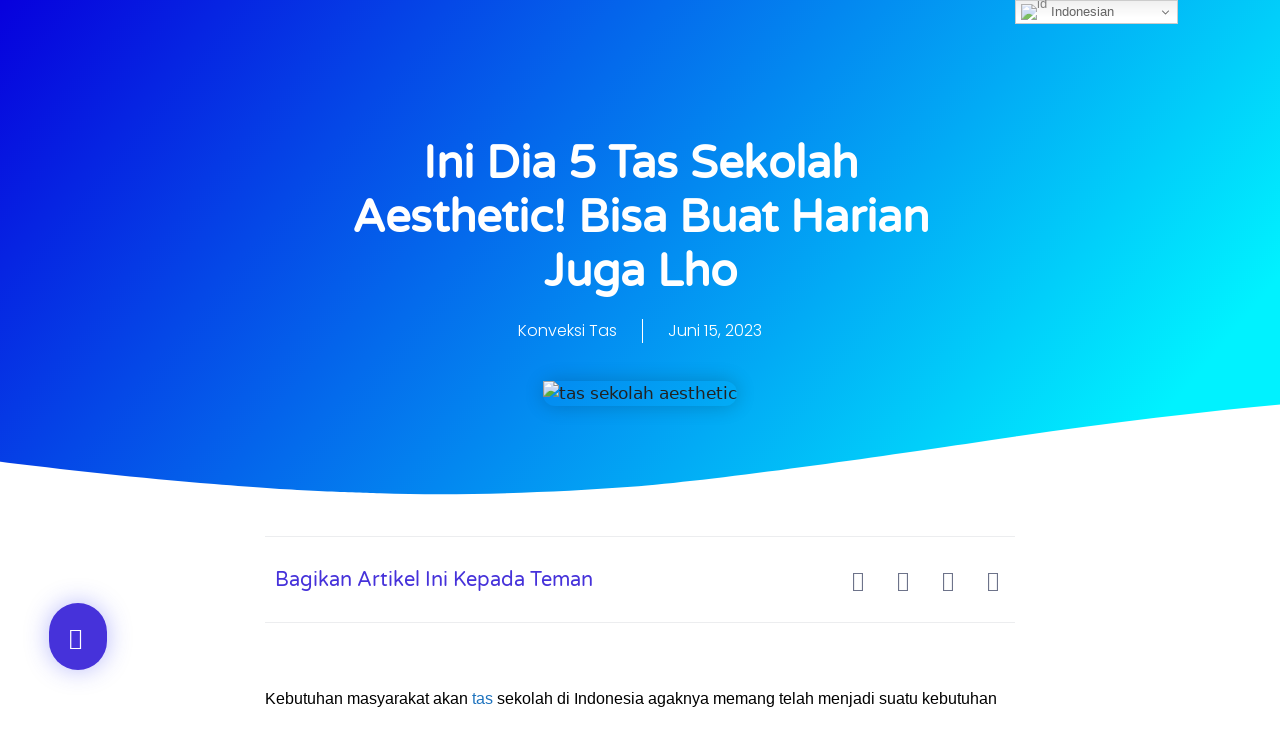

--- FILE ---
content_type: text/html; charset=UTF-8
request_url: https://karyabintangabadi.id/tas-sekolah-aesthetic/
body_size: 36764
content:
<!DOCTYPE html><html lang="id"><head><meta charset="UTF-8"><meta name='robots' content='index, follow, max-image-preview:large, max-snippet:-1, max-video-preview:-1' /> <script data-cfasync="false" data-pagespeed-no-defer>var gtm4wp_datalayer_name = "dataLayer";
	var dataLayer = dataLayer || [];</script> <meta name="viewport" content="width=device-width, initial-scale=1"><title>Ini Dia 5 Tas Sekolah Aesthetic! Bisa Buat Harian Juga Lho</title><meta name="description" content="Mencari tas sekolah yang multifungsi namun tetap terlihat modis? Simak artikel tentang tas sekolah aesthetic berikut ini sebagai referensi!" /><link rel="canonical" href="https://karyabintangabadi.id/tas-sekolah-aesthetic/" /><meta property="og:locale" content="id_ID" /><meta property="og:type" content="article" /><meta property="og:title" content="Ini Dia 5 Tas Sekolah Aesthetic! Bisa Buat Harian Juga Lho" /><meta property="og:description" content="Mencari tas sekolah yang multifungsi namun tetap terlihat modis? Simak artikel tentang tas sekolah aesthetic berikut ini sebagai referensi!" /><meta property="og:url" content="https://karyabintangabadi.id/tas-sekolah-aesthetic/" /><meta property="og:site_name" content="Pabrik Konveksi Tas Seminar Indonesia" /><meta property="article:published_time" content="2023-06-15T07:30:34+00:00" /><meta property="og:image" content="https://karyabintangabadi.id/wp-content/uploads/2023/06/ezgif.com-gif-maker-67.webp" /><meta property="og:image:width" content="556" /><meta property="og:image:height" content="490" /><meta property="og:image:type" content="image/webp" /><meta name="author" content="Konveksi Tas" /><meta name="twitter:card" content="summary_large_image" /><meta name="twitter:label1" content="Ditulis oleh" /><meta name="twitter:data1" content="Konveksi Tas" /><meta name="twitter:label2" content="Estimasi waktu membaca" /><meta name="twitter:data2" content="9 menit" /> <script type="application/ld+json" class="yoast-schema-graph">{"@context":"https://schema.org","@graph":[{"@type":"Article","@id":"https://karyabintangabadi.id/tas-sekolah-aesthetic/#article","isPartOf":{"@id":"https://karyabintangabadi.id/tas-sekolah-aesthetic/"},"author":{"name":"Konveksi Tas","@id":"https://karyabintangabadi.id/#/schema/person/ce328337d8df8d9dc47009a549a67e94"},"headline":"Ini Dia 5 Tas Sekolah Aesthetic! Bisa Buat Harian Juga Lho","datePublished":"2023-06-15T07:30:34+00:00","mainEntityOfPage":{"@id":"https://karyabintangabadi.id/tas-sekolah-aesthetic/"},"wordCount":1826,"commentCount":0,"publisher":{"@id":"https://karyabintangabadi.id/#organization"},"image":{"@id":"https://karyabintangabadi.id/tas-sekolah-aesthetic/#primaryimage"},"thumbnailUrl":"https://karyabintangabadi.id/wp-content/uploads/2023/06/ezgif.com-gif-maker-67.webp","articleSection":["Informasi"],"inLanguage":"id","potentialAction":[{"@type":"CommentAction","name":"Comment","target":["https://karyabintangabadi.id/tas-sekolah-aesthetic/#respond"]}]},{"@type":"WebPage","@id":"https://karyabintangabadi.id/tas-sekolah-aesthetic/","url":"https://karyabintangabadi.id/tas-sekolah-aesthetic/","name":"Ini Dia 5 Tas Sekolah Aesthetic! Bisa Buat Harian Juga Lho","isPartOf":{"@id":"https://karyabintangabadi.id/#website"},"primaryImageOfPage":{"@id":"https://karyabintangabadi.id/tas-sekolah-aesthetic/#primaryimage"},"image":{"@id":"https://karyabintangabadi.id/tas-sekolah-aesthetic/#primaryimage"},"thumbnailUrl":"https://karyabintangabadi.id/wp-content/uploads/2023/06/ezgif.com-gif-maker-67.webp","datePublished":"2023-06-15T07:30:34+00:00","description":"Mencari tas sekolah yang multifungsi namun tetap terlihat modis? Simak artikel tentang tas sekolah aesthetic berikut ini sebagai referensi!","breadcrumb":{"@id":"https://karyabintangabadi.id/tas-sekolah-aesthetic/#breadcrumb"},"inLanguage":"id","potentialAction":[{"@type":"ReadAction","target":["https://karyabintangabadi.id/tas-sekolah-aesthetic/"]}]},{"@type":"ImageObject","inLanguage":"id","@id":"https://karyabintangabadi.id/tas-sekolah-aesthetic/#primaryimage","url":"https://karyabintangabadi.id/wp-content/uploads/2023/06/ezgif.com-gif-maker-67.webp","contentUrl":"https://karyabintangabadi.id/wp-content/uploads/2023/06/ezgif.com-gif-maker-67.webp","width":556,"height":490,"caption":"tas sekolah aesthetic"},{"@type":"BreadcrumbList","@id":"https://karyabintangabadi.id/tas-sekolah-aesthetic/#breadcrumb","itemListElement":[{"@type":"ListItem","position":1,"name":"Home","item":"https://karyabintangabadi.id/"},{"@type":"ListItem","position":2,"name":"Ini Dia 5 Tas Sekolah Aesthetic! Bisa Buat Harian Juga Lho"}]},{"@type":"WebSite","@id":"https://karyabintangabadi.id/#website","url":"https://karyabintangabadi.id/","name":"Pabrik Konveksi Tas Seminar Indonesia","description":"Menerima Pembuatan Tas Custom : Tas Ransel, Slempang, Seminar Kit Dan Lainnya.","publisher":{"@id":"https://karyabintangabadi.id/#organization"},"potentialAction":[{"@type":"SearchAction","target":{"@type":"EntryPoint","urlTemplate":"https://karyabintangabadi.id/?s={search_term_string}"},"query-input":{"@type":"PropertyValueSpecification","valueRequired":true,"valueName":"search_term_string"}}],"inLanguage":"id"},{"@type":"Organization","@id":"https://karyabintangabadi.id/#organization","name":"Karya Bintang Abadi","url":"https://karyabintangabadi.id/","logo":{"@type":"ImageObject","inLanguage":"id","@id":"https://karyabintangabadi.id/#/schema/logo/image/","url":"https://karyabintangabadi.id/wp-content/uploads/2021/09/cropped-ezgif.com-gif-maker-50.webp","contentUrl":"https://karyabintangabadi.id/wp-content/uploads/2021/09/cropped-ezgif.com-gif-maker-50.webp","width":512,"height":512,"caption":"Karya Bintang Abadi"},"image":{"@id":"https://karyabintangabadi.id/#/schema/logo/image/"}},{"@type":"Person","@id":"https://karyabintangabadi.id/#/schema/person/ce328337d8df8d9dc47009a549a67e94","name":"Konveksi Tas","image":{"@type":"ImageObject","inLanguage":"id","@id":"https://karyabintangabadi.id/#/schema/person/image/","url":"https://secure.gravatar.com/avatar/3f856d6f28d4dcd641076f60c780f3ebd363f1fc3ce55cd4ac8b9c964e9ab8c7?s=96&r=g","contentUrl":"https://secure.gravatar.com/avatar/3f856d6f28d4dcd641076f60c780f3ebd363f1fc3ce55cd4ac8b9c964e9ab8c7?s=96&r=g","caption":"Konveksi Tas"},"sameAs":["https://karyabintangabadi.id"],"url":"https://karyabintangabadi.id/author/master/"}]}</script> <link rel='dns-prefetch' href='//stats.wp.com' /><link rel='dns-prefetch' href='//hcaptcha.com' /><link href='https://fonts.gstatic.com' crossorigin rel='preconnect' /><link href='https://fonts.googleapis.com' crossorigin rel='preconnect' /><link rel="alternate" type="application/rss+xml" title="Pabrik Konveksi Tas Seminar Indonesia &raquo; Feed" href="https://karyabintangabadi.id/feed/" /><link rel="alternate" type="application/rss+xml" title="Pabrik Konveksi Tas Seminar Indonesia &raquo; Umpan Komentar" href="https://karyabintangabadi.id/comments/feed/" /><link rel="alternate" type="application/rss+xml" title="Pabrik Konveksi Tas Seminar Indonesia &raquo; Ini Dia 5 Tas Sekolah Aesthetic! Bisa Buat Harian Juga Lho Umpan Komentar" href="https://karyabintangabadi.id/tas-sekolah-aesthetic/feed/" /><link rel="alternate" title="oEmbed (JSON)" type="application/json+oembed" href="https://karyabintangabadi.id/wp-json/oembed/1.0/embed?url=https%3A%2F%2Fkaryabintangabadi.id%2Ftas-sekolah-aesthetic%2F" /><link rel="alternate" title="oEmbed (XML)" type="text/xml+oembed" href="https://karyabintangabadi.id/wp-json/oembed/1.0/embed?url=https%3A%2F%2Fkaryabintangabadi.id%2Ftas-sekolah-aesthetic%2F&#038;format=xml" /><style id='wp-img-auto-sizes-contain-inline-css'>img:is([sizes=auto i],[sizes^="auto," i]){contain-intrinsic-size:3000px 1500px}</style><link data-optimized="1" rel='stylesheet' id='generate-fonts-css' href='https://karyabintangabadi.id/wp-content/litespeed/css/e6d831049d40a12f66df92087d79e018.css?ver=9e018' media='all' /><style id='wp-emoji-styles-inline-css'>img.wp-smiley,img.emoji{display:inline!important;border:none!important;box-shadow:none!important;height:1em!important;width:1em!important;margin:0 0.07em!important;vertical-align:-0.1em!important;background:none!important;padding:0!important}</style><link data-optimized="1" rel='stylesheet' id='wp-block-library-css' href='https://karyabintangabadi.id/wp-content/litespeed/css/e9eafe91a5bf5b6ada219f8e16af1618.css?ver=80fb2' media='all' /><style id='classic-theme-styles-inline-css'>/*! This file is auto-generated */
.wp-block-button__link{color:#fff;background-color:#32373c;border-radius:9999px;box-shadow:none;text-decoration:none;padding:calc(.667em + 2px) calc(1.333em + 2px);font-size:1.125em}.wp-block-file__button{background:#32373c;color:#fff;text-decoration:none}</style><link data-optimized="1" rel='stylesheet' id='mediaelement-css' href='https://karyabintangabadi.id/wp-content/litespeed/css/df5c63afa28dbb620d41d27a0dee3dc3.css?ver=1272a' media='all' /><link data-optimized="1" rel='stylesheet' id='wp-mediaelement-css' href='https://karyabintangabadi.id/wp-content/litespeed/css/95a908e9d64012c1c74b25f8a1629dec.css?ver=95f15' media='all' /><style id='jetpack-sharing-buttons-style-inline-css'>.jetpack-sharing-buttons__services-list{display:flex;flex-direction:row;flex-wrap:wrap;gap:0;list-style-type:none;margin:5px;padding:0}.jetpack-sharing-buttons__services-list.has-small-icon-size{font-size:12px}.jetpack-sharing-buttons__services-list.has-normal-icon-size{font-size:16px}.jetpack-sharing-buttons__services-list.has-large-icon-size{font-size:24px}.jetpack-sharing-buttons__services-list.has-huge-icon-size{font-size:36px}@media print{.jetpack-sharing-buttons__services-list{display:none!important}}.editor-styles-wrapper .wp-block-jetpack-sharing-buttons{gap:0;padding-inline-start:0}ul.jetpack-sharing-buttons__services-list.has-background{padding:1.25em 2.375em}</style><style id='global-styles-inline-css'>:root{--wp--preset--aspect-ratio--square:1;--wp--preset--aspect-ratio--4-3:4/3;--wp--preset--aspect-ratio--3-4:3/4;--wp--preset--aspect-ratio--3-2:3/2;--wp--preset--aspect-ratio--2-3:2/3;--wp--preset--aspect-ratio--16-9:16/9;--wp--preset--aspect-ratio--9-16:9/16;--wp--preset--color--black:#000000;--wp--preset--color--cyan-bluish-gray:#abb8c3;--wp--preset--color--white:#ffffff;--wp--preset--color--pale-pink:#f78da7;--wp--preset--color--vivid-red:#cf2e2e;--wp--preset--color--luminous-vivid-orange:#ff6900;--wp--preset--color--luminous-vivid-amber:#fcb900;--wp--preset--color--light-green-cyan:#7bdcb5;--wp--preset--color--vivid-green-cyan:#00d084;--wp--preset--color--pale-cyan-blue:#8ed1fc;--wp--preset--color--vivid-cyan-blue:#0693e3;--wp--preset--color--vivid-purple:#9b51e0;--wp--preset--color--contrast:var(--contrast);--wp--preset--color--contrast-2:var(--contrast-2);--wp--preset--color--contrast-3:var(--contrast-3);--wp--preset--color--base:var(--base);--wp--preset--color--base-2:var(--base-2);--wp--preset--color--base-3:var(--base-3);--wp--preset--color--accent:var(--accent);--wp--preset--gradient--vivid-cyan-blue-to-vivid-purple:linear-gradient(135deg,rgb(6,147,227) 0%,rgb(155,81,224) 100%);--wp--preset--gradient--light-green-cyan-to-vivid-green-cyan:linear-gradient(135deg,rgb(122,220,180) 0%,rgb(0,208,130) 100%);--wp--preset--gradient--luminous-vivid-amber-to-luminous-vivid-orange:linear-gradient(135deg,rgb(252,185,0) 0%,rgb(255,105,0) 100%);--wp--preset--gradient--luminous-vivid-orange-to-vivid-red:linear-gradient(135deg,rgb(255,105,0) 0%,rgb(207,46,46) 100%);--wp--preset--gradient--very-light-gray-to-cyan-bluish-gray:linear-gradient(135deg,rgb(238,238,238) 0%,rgb(169,184,195) 100%);--wp--preset--gradient--cool-to-warm-spectrum:linear-gradient(135deg,rgb(74,234,220) 0%,rgb(151,120,209) 20%,rgb(207,42,186) 40%,rgb(238,44,130) 60%,rgb(251,105,98) 80%,rgb(254,248,76) 100%);--wp--preset--gradient--blush-light-purple:linear-gradient(135deg,rgb(255,206,236) 0%,rgb(152,150,240) 100%);--wp--preset--gradient--blush-bordeaux:linear-gradient(135deg,rgb(254,205,165) 0%,rgb(254,45,45) 50%,rgb(107,0,62) 100%);--wp--preset--gradient--luminous-dusk:linear-gradient(135deg,rgb(255,203,112) 0%,rgb(199,81,192) 50%,rgb(65,88,208) 100%);--wp--preset--gradient--pale-ocean:linear-gradient(135deg,rgb(255,245,203) 0%,rgb(182,227,212) 50%,rgb(51,167,181) 100%);--wp--preset--gradient--electric-grass:linear-gradient(135deg,rgb(202,248,128) 0%,rgb(113,206,126) 100%);--wp--preset--gradient--midnight:linear-gradient(135deg,rgb(2,3,129) 0%,rgb(40,116,252) 100%);--wp--preset--font-size--small:13px;--wp--preset--font-size--medium:20px;--wp--preset--font-size--large:36px;--wp--preset--font-size--x-large:42px;--wp--preset--spacing--20:0.44rem;--wp--preset--spacing--30:0.67rem;--wp--preset--spacing--40:1rem;--wp--preset--spacing--50:1.5rem;--wp--preset--spacing--60:2.25rem;--wp--preset--spacing--70:3.38rem;--wp--preset--spacing--80:5.06rem;--wp--preset--shadow--natural:6px 6px 9px rgba(0, 0, 0, 0.2);--wp--preset--shadow--deep:12px 12px 50px rgba(0, 0, 0, 0.4);--wp--preset--shadow--sharp:6px 6px 0px rgba(0, 0, 0, 0.2);--wp--preset--shadow--outlined:6px 6px 0px -3px rgb(255, 255, 255), 6px 6px rgb(0, 0, 0);--wp--preset--shadow--crisp:6px 6px 0px rgb(0, 0, 0)}:where(.is-layout-flex){gap:.5em}:where(.is-layout-grid){gap:.5em}body .is-layout-flex{display:flex}.is-layout-flex{flex-wrap:wrap;align-items:center}.is-layout-flex>:is(*,div){margin:0}body .is-layout-grid{display:grid}.is-layout-grid>:is(*,div){margin:0}:where(.wp-block-columns.is-layout-flex){gap:2em}:where(.wp-block-columns.is-layout-grid){gap:2em}:where(.wp-block-post-template.is-layout-flex){gap:1.25em}:where(.wp-block-post-template.is-layout-grid){gap:1.25em}.has-black-color{color:var(--wp--preset--color--black)!important}.has-cyan-bluish-gray-color{color:var(--wp--preset--color--cyan-bluish-gray)!important}.has-white-color{color:var(--wp--preset--color--white)!important}.has-pale-pink-color{color:var(--wp--preset--color--pale-pink)!important}.has-vivid-red-color{color:var(--wp--preset--color--vivid-red)!important}.has-luminous-vivid-orange-color{color:var(--wp--preset--color--luminous-vivid-orange)!important}.has-luminous-vivid-amber-color{color:var(--wp--preset--color--luminous-vivid-amber)!important}.has-light-green-cyan-color{color:var(--wp--preset--color--light-green-cyan)!important}.has-vivid-green-cyan-color{color:var(--wp--preset--color--vivid-green-cyan)!important}.has-pale-cyan-blue-color{color:var(--wp--preset--color--pale-cyan-blue)!important}.has-vivid-cyan-blue-color{color:var(--wp--preset--color--vivid-cyan-blue)!important}.has-vivid-purple-color{color:var(--wp--preset--color--vivid-purple)!important}.has-black-background-color{background-color:var(--wp--preset--color--black)!important}.has-cyan-bluish-gray-background-color{background-color:var(--wp--preset--color--cyan-bluish-gray)!important}.has-white-background-color{background-color:var(--wp--preset--color--white)!important}.has-pale-pink-background-color{background-color:var(--wp--preset--color--pale-pink)!important}.has-vivid-red-background-color{background-color:var(--wp--preset--color--vivid-red)!important}.has-luminous-vivid-orange-background-color{background-color:var(--wp--preset--color--luminous-vivid-orange)!important}.has-luminous-vivid-amber-background-color{background-color:var(--wp--preset--color--luminous-vivid-amber)!important}.has-light-green-cyan-background-color{background-color:var(--wp--preset--color--light-green-cyan)!important}.has-vivid-green-cyan-background-color{background-color:var(--wp--preset--color--vivid-green-cyan)!important}.has-pale-cyan-blue-background-color{background-color:var(--wp--preset--color--pale-cyan-blue)!important}.has-vivid-cyan-blue-background-color{background-color:var(--wp--preset--color--vivid-cyan-blue)!important}.has-vivid-purple-background-color{background-color:var(--wp--preset--color--vivid-purple)!important}.has-black-border-color{border-color:var(--wp--preset--color--black)!important}.has-cyan-bluish-gray-border-color{border-color:var(--wp--preset--color--cyan-bluish-gray)!important}.has-white-border-color{border-color:var(--wp--preset--color--white)!important}.has-pale-pink-border-color{border-color:var(--wp--preset--color--pale-pink)!important}.has-vivid-red-border-color{border-color:var(--wp--preset--color--vivid-red)!important}.has-luminous-vivid-orange-border-color{border-color:var(--wp--preset--color--luminous-vivid-orange)!important}.has-luminous-vivid-amber-border-color{border-color:var(--wp--preset--color--luminous-vivid-amber)!important}.has-light-green-cyan-border-color{border-color:var(--wp--preset--color--light-green-cyan)!important}.has-vivid-green-cyan-border-color{border-color:var(--wp--preset--color--vivid-green-cyan)!important}.has-pale-cyan-blue-border-color{border-color:var(--wp--preset--color--pale-cyan-blue)!important}.has-vivid-cyan-blue-border-color{border-color:var(--wp--preset--color--vivid-cyan-blue)!important}.has-vivid-purple-border-color{border-color:var(--wp--preset--color--vivid-purple)!important}.has-vivid-cyan-blue-to-vivid-purple-gradient-background{background:var(--wp--preset--gradient--vivid-cyan-blue-to-vivid-purple)!important}.has-light-green-cyan-to-vivid-green-cyan-gradient-background{background:var(--wp--preset--gradient--light-green-cyan-to-vivid-green-cyan)!important}.has-luminous-vivid-amber-to-luminous-vivid-orange-gradient-background{background:var(--wp--preset--gradient--luminous-vivid-amber-to-luminous-vivid-orange)!important}.has-luminous-vivid-orange-to-vivid-red-gradient-background{background:var(--wp--preset--gradient--luminous-vivid-orange-to-vivid-red)!important}.has-very-light-gray-to-cyan-bluish-gray-gradient-background{background:var(--wp--preset--gradient--very-light-gray-to-cyan-bluish-gray)!important}.has-cool-to-warm-spectrum-gradient-background{background:var(--wp--preset--gradient--cool-to-warm-spectrum)!important}.has-blush-light-purple-gradient-background{background:var(--wp--preset--gradient--blush-light-purple)!important}.has-blush-bordeaux-gradient-background{background:var(--wp--preset--gradient--blush-bordeaux)!important}.has-luminous-dusk-gradient-background{background:var(--wp--preset--gradient--luminous-dusk)!important}.has-pale-ocean-gradient-background{background:var(--wp--preset--gradient--pale-ocean)!important}.has-electric-grass-gradient-background{background:var(--wp--preset--gradient--electric-grass)!important}.has-midnight-gradient-background{background:var(--wp--preset--gradient--midnight)!important}.has-small-font-size{font-size:var(--wp--preset--font-size--small)!important}.has-medium-font-size{font-size:var(--wp--preset--font-size--medium)!important}.has-large-font-size{font-size:var(--wp--preset--font-size--large)!important}.has-x-large-font-size{font-size:var(--wp--preset--font-size--x-large)!important}:where(.wp-block-post-template.is-layout-flex){gap:1.25em}:where(.wp-block-post-template.is-layout-grid){gap:1.25em}:where(.wp-block-term-template.is-layout-flex){gap:1.25em}:where(.wp-block-term-template.is-layout-grid){gap:1.25em}:where(.wp-block-columns.is-layout-flex){gap:2em}:where(.wp-block-columns.is-layout-grid){gap:2em}:root :where(.wp-block-pullquote){font-size:1.5em;line-height:1.6}</style><link data-optimized="1" rel='stylesheet' id='ez-toc-css' href='https://karyabintangabadi.id/wp-content/litespeed/css/65c334d778f0eccf9b61cee4ef69f2a5.css?ver=67897' media='all' /><style id='ez-toc-inline-css'>div#ez-toc-container .ez-toc-title{font-size:120%}div#ez-toc-container .ez-toc-title{font-weight:500}div#ez-toc-container ul li,div#ez-toc-container ul li a{font-size:95%}div#ez-toc-container ul li,div#ez-toc-container ul li a{font-weight:500}div#ez-toc-container nav ul ul li{font-size:90%}.ez-toc-box-title{font-weight:700;margin-bottom:10px;text-align:center;text-transform:uppercase;letter-spacing:1px;color:#666;padding-bottom:5px;position:absolute;top:-4%;left:5%;background-color:inherit;transition:top 0.3s ease}.ez-toc-box-title.toc-closed{top:-25%}.ez-toc-container-direction{direction:ltr}.ez-toc-counter ul{direction:ltr;counter-reset:item}.ez-toc-counter nav ul li a::before{content:counter(item,numeric) '. ';margin-right:.2em;counter-increment:item;flex-grow:0;flex-shrink:0;float:left}.ez-toc-widget-direction{direction:ltr}.ez-toc-widget-container ul{direction:ltr;counter-reset:item}.ez-toc-widget-container nav ul li a::before{content:counter(item,numeric) '. ';margin-right:.2em;counter-increment:item;flex-grow:0;flex-shrink:0;float:left}</style><link data-optimized="1" rel='stylesheet' id='generate-comments-css' href='https://karyabintangabadi.id/wp-content/litespeed/css/a4cf1fcc6ff6186ba436a9556e1be589.css?ver=39937' media='all' /><link data-optimized="1" rel='stylesheet' id='generate-style-css' href='https://karyabintangabadi.id/wp-content/litespeed/css/8fb7ebd559aa94158f54c93f5794d4b3.css?ver=130c1' media='all' /><style id='generate-style-inline-css'>body{background-color:#f7f8f9;color:#222}a{color:#1e73be}a:hover,a:focus,a:active{color:#000}.wp-block-group__inner-container{max-width:1200px;margin-left:auto;margin-right:auto}:root{--contrast:#222222;--contrast-2:#575760;--contrast-3:#b2b2be;--base:#f0f0f0;--base-2:#f7f8f9;--base-3:#ffffff;--accent:#1e73be}:root .has-contrast-color{color:var(--contrast)}:root .has-contrast-background-color{background-color:var(--contrast)}:root .has-contrast-2-color{color:var(--contrast-2)}:root .has-contrast-2-background-color{background-color:var(--contrast-2)}:root .has-contrast-3-color{color:var(--contrast-3)}:root .has-contrast-3-background-color{background-color:var(--contrast-3)}:root .has-base-color{color:var(--base)}:root .has-base-background-color{background-color:var(--base)}:root .has-base-2-color{color:var(--base-2)}:root .has-base-2-background-color{background-color:var(--base-2)}:root .has-base-3-color{color:var(--base-3)}:root .has-base-3-background-color{background-color:var(--base-3)}:root .has-accent-color{color:var(--accent)}:root .has-accent-background-color{background-color:var(--accent)}body,button,input,select,textarea{font-family:-apple-system,system-ui,BlinkMacSystemFont,"Segoe UI",Helvetica,Arial,sans-serif,"Apple Color Emoji","Segoe UI Emoji","Segoe UI Symbol"}body{line-height:1.5}.entry-content>[class*="wp-block-"]:not(:last-child):not(.wp-block-heading){margin-bottom:1.5em}.main-navigation .main-nav ul ul li a{font-size:14px}.sidebar .widget,.footer-widgets .widget{font-size:17px}h1{font-family:"Varela Round",sans-serif;font-weight:600;font-size:40px}h2{font-family:"Varela Round",sans-serif;font-weight:600;font-size:30px}h3{font-family:"Varela Round",sans-serif;font-weight:400;font-size:20px;line-height:.8em}@media (max-width:768px){h1{font-size:31px}h2{font-size:27px}h3{font-size:24px}h4{font-size:22px}h5{font-size:19px}}.top-bar{background-color:#636363;color:#fff}.top-bar a{color:#fff}.top-bar a:hover{color:#303030}.site-header{background-color:#fff}.main-title a,.main-title a:hover{color:#222}.site-description{color:#757575}.mobile-menu-control-wrapper .menu-toggle,.mobile-menu-control-wrapper .menu-toggle:hover,.mobile-menu-control-wrapper .menu-toggle:focus,.has-inline-mobile-toggle #site-navigation.toggled{background-color:rgb(0 0 0 / .02)}.main-navigation,.main-navigation ul ul{background-color:#fff}.main-navigation .main-nav ul li a,.main-navigation .menu-toggle,.main-navigation .menu-bar-items{color:#515151}.main-navigation .main-nav ul li:not([class*="current-menu-"]):hover>a,.main-navigation .main-nav ul li:not([class*="current-menu-"]):focus>a,.main-navigation .main-nav ul li.sfHover:not([class*="current-menu-"])>a,.main-navigation .menu-bar-item:hover>a,.main-navigation .menu-bar-item.sfHover>a{color:#7a8896;background-color:#fff}button.menu-toggle:hover,button.menu-toggle:focus{color:#515151}.main-navigation .main-nav ul li[class*="current-menu-"]>a{color:#7a8896;background-color:#fff}.navigation-search input[type="search"],.navigation-search input[type="search"]:active,.navigation-search input[type="search"]:focus,.main-navigation .main-nav ul li.search-item.active>a,.main-navigation .menu-bar-items .search-item.active>a{color:#7a8896;background-color:#fff}.main-navigation ul ul{background-color:#eaeaea}.main-navigation .main-nav ul ul li a{color:#515151}.main-navigation .main-nav ul ul li:not([class*="current-menu-"]):hover>a,.main-navigation .main-nav ul ul li:not([class*="current-menu-"]):focus>a,.main-navigation .main-nav ul ul li.sfHover:not([class*="current-menu-"])>a{color:#7a8896;background-color:#eaeaea}.main-navigation .main-nav ul ul li[class*="current-menu-"]>a{color:#7a8896;background-color:#eaeaea}.separate-containers .inside-article,.separate-containers .comments-area,.separate-containers .page-header,.one-container .container,.separate-containers .paging-navigation,.inside-page-header{background-color:#fff}.entry-title a{color:#222}.entry-title a:hover{color:#55555e}.entry-meta{color:#595959}.sidebar .widget{background-color:#fff}.footer-widgets{background-color:#fff}.footer-widgets .widget-title{color:#000}.site-info{color:#fff;background-color:#55555e}.site-info a{color:#fff}.site-info a:hover{color:#d3d3d3}.footer-bar .widget_nav_menu .current-menu-item a{color:#d3d3d3}input[type="text"],input[type="email"],input[type="url"],input[type="password"],input[type="search"],input[type="tel"],input[type="number"],textarea,select{color:#666;background-color:#fafafa;border-color:#ccc}input[type="text"]:focus,input[type="email"]:focus,input[type="url"]:focus,input[type="password"]:focus,input[type="search"]:focus,input[type="tel"]:focus,input[type="number"]:focus,textarea:focus,select:focus{color:#666;background-color:#fff;border-color:#bfbfbf}button,html input[type="button"],input[type="reset"],input[type="submit"],a.button,a.wp-block-button__link:not(.has-background){color:#fff;background-color:#55555e}button:hover,html input[type="button"]:hover,input[type="reset"]:hover,input[type="submit"]:hover,a.button:hover,button:focus,html input[type="button"]:focus,input[type="reset"]:focus,input[type="submit"]:focus,a.button:focus,a.wp-block-button__link:not(.has-background):active,a.wp-block-button__link:not(.has-background):focus,a.wp-block-button__link:not(.has-background):hover{color:#fff;background-color:#3f4047}a.generate-back-to-top{background-color:rgb(0 0 0 / .4);color:#fff}a.generate-back-to-top:hover,a.generate-back-to-top:focus{background-color:rgb(0 0 0 / .6);color:#fff}:root{--gp-search-modal-bg-color:var(--base-3);--gp-search-modal-text-color:var(--contrast);--gp-search-modal-overlay-bg-color:rgba(0,0,0,0.2)}@media (max-width:768px){.main-navigation .menu-bar-item:hover>a,.main-navigation .menu-bar-item.sfHover>a{background:none;color:#515151}}.nav-below-header .main-navigation .inside-navigation.grid-container,.nav-above-header .main-navigation .inside-navigation.grid-container{padding:0 20px 0 20px}.site-main .wp-block-group__inner-container{padding:40px}.separate-containers .paging-navigation{padding-top:20px;padding-bottom:20px}.entry-content .alignwide,body:not(.no-sidebar) .entry-content .alignfull{margin-left:-40px;width:calc(100% + 80px);max-width:calc(100% + 80px)}.rtl .menu-item-has-children .dropdown-menu-toggle{padding-left:20px}.rtl .main-navigation .main-nav ul li.menu-item-has-children>a{padding-right:20px}@media (max-width:768px){.separate-containers .inside-article,.separate-containers .comments-area,.separate-containers .page-header,.separate-containers .paging-navigation,.one-container .site-content,.inside-page-header{padding:30px}.site-main .wp-block-group__inner-container{padding:30px}.inside-top-bar{padding-right:30px;padding-left:30px}.inside-header{padding-right:30px;padding-left:30px}.widget-area .widget{padding-top:30px;padding-right:30px;padding-bottom:30px;padding-left:30px}.footer-widgets-container{padding-top:30px;padding-right:30px;padding-bottom:30px;padding-left:30px}.inside-site-info{padding-right:30px;padding-left:30px}.entry-content .alignwide,body:not(.no-sidebar) .entry-content .alignfull{margin-left:-30px;width:calc(100% + 60px);max-width:calc(100% + 60px)}.one-container .site-main .paging-navigation{margin-bottom:20px}}.is-right-sidebar{width:30%}.is-left-sidebar{width:30%}.site-content .content-area{width:70%}@media (max-width:768px){.main-navigation .menu-toggle,.sidebar-nav-mobile:not(#sticky-placeholder){display:block}.main-navigation ul,.gen-sidebar-nav,.main-navigation:not(.slideout-navigation):not(.toggled) .main-nav>ul,.has-inline-mobile-toggle #site-navigation .inside-navigation>*:not(.navigation-search):not(.main-nav){display:none}.nav-align-right .inside-navigation,.nav-align-center .inside-navigation{justify-content:space-between}.has-inline-mobile-toggle .mobile-menu-control-wrapper{display:flex;flex-wrap:wrap}.has-inline-mobile-toggle .inside-header{flex-direction:row;text-align:left;flex-wrap:wrap}.has-inline-mobile-toggle .header-widget,.has-inline-mobile-toggle #site-navigation{flex-basis:100%}.nav-float-left .has-inline-mobile-toggle #site-navigation{order:10}}.elementor-template-full-width .site-content{display:block}</style><link data-optimized="1" rel='stylesheet' id='elementor-frontend-css' href='https://karyabintangabadi.id/wp-content/litespeed/css/b6bc235cf753b0efcdf4f92f117b9de3.css?ver=a5f32' media='all' /><link data-optimized="1" rel='stylesheet' id='widget-heading-css' href='https://karyabintangabadi.id/wp-content/litespeed/css/94888799e48a8bc355d6dcc4cc0c7e2d.css?ver=16192' media='all' /><link data-optimized="1" rel='stylesheet' id='widget-post-info-css' href='https://karyabintangabadi.id/wp-content/litespeed/css/90d5d5aad3daaef436ee9074598a8425.css?ver=7ad23' media='all' /><link data-optimized="1" rel='stylesheet' id='widget-icon-list-css' href='https://karyabintangabadi.id/wp-content/litespeed/css/61252ad96cbbc59588a745bcdf19914a.css?ver=2fa67' media='all' /><link data-optimized="1" rel='stylesheet' id='elementor-icons-shared-0-css' href='https://karyabintangabadi.id/wp-content/litespeed/css/48b5b2d17fd8e5972df38a81a28fbc1f.css?ver=e3a91' media='all' /><link data-optimized="1" rel='stylesheet' id='elementor-icons-fa-regular-css' href='https://karyabintangabadi.id/wp-content/litespeed/css/176522843b70287eec1cb48f4f812b23.css?ver=a9c55' media='all' /><link data-optimized="1" rel='stylesheet' id='elementor-icons-fa-solid-css' href='https://karyabintangabadi.id/wp-content/litespeed/css/050c2d13acac6882d89a9d4bcd9a1144.css?ver=53ad6' media='all' /><link data-optimized="1" rel='stylesheet' id='e-shapes-css' href='https://karyabintangabadi.id/wp-content/litespeed/css/bc80ace03d384f7d987d05de35560097.css?ver=50ba8' media='all' /><link data-optimized="1" rel='stylesheet' id='widget-image-css' href='https://karyabintangabadi.id/wp-content/litespeed/css/d3c0283009f9ff3f566589f63908e111.css?ver=04211' media='all' /><link data-optimized="1" rel='stylesheet' id='widget-spacer-css' href='https://karyabintangabadi.id/wp-content/litespeed/css/fd823301a947d1c1533a157995ed5b8e.css?ver=78d9a' media='all' /><link data-optimized="1" rel='stylesheet' id='widget-share-buttons-css' href='https://karyabintangabadi.id/wp-content/litespeed/css/06c2a95c7ad937e80e7e08abbddff0e4.css?ver=ded14' media='all' /><link data-optimized="1" rel='stylesheet' id='e-apple-webkit-css' href='https://karyabintangabadi.id/wp-content/litespeed/css/0e985baf38523e0a40b9b083b52a1118.css?ver=ec1c9' media='all' /><link data-optimized="1" rel='stylesheet' id='elementor-icons-fa-brands-css' href='https://karyabintangabadi.id/wp-content/litespeed/css/c977fd2b44222e1ea5f1d7e62fb77776.css?ver=a2e6e' media='all' /><link data-optimized="1" rel='stylesheet' id='widget-form-css' href='https://karyabintangabadi.id/wp-content/litespeed/css/0de09a5d9619d47d8e83f7e2eac44326.css?ver=7caaf' media='all' /><link data-optimized="1" rel='stylesheet' id='widget-post-navigation-css' href='https://karyabintangabadi.id/wp-content/litespeed/css/7734fda22b960ee519ed30f05c52a67d.css?ver=e69b9' media='all' /><link data-optimized="1" rel='stylesheet' id='swiper-css' href='https://karyabintangabadi.id/wp-content/litespeed/css/ff293e7870eca834ff614fd1efe34393.css?ver=4303e' media='all' /><link data-optimized="1" rel='stylesheet' id='e-swiper-css' href='https://karyabintangabadi.id/wp-content/litespeed/css/9512b50e693b37afd939ec43cd0bf9f3.css?ver=57da9' media='all' /><link data-optimized="1" rel='stylesheet' id='widget-posts-css' href='https://karyabintangabadi.id/wp-content/litespeed/css/eea877fae53f14f80de456cd37050e74.css?ver=a6328' media='all' /><link data-optimized="1" rel='stylesheet' id='elementor-icons-css' href='https://karyabintangabadi.id/wp-content/litespeed/css/b24a405260bdf2aca4f5a997db133daf.css?ver=32dfc' media='all' /><link data-optimized="1" rel='stylesheet' id='elementor-post-4-css' href='https://karyabintangabadi.id/wp-content/litespeed/css/0fe9eacc6eacae0fd8fdf38ac814c2ca.css?ver=42394' media='all' /><link data-optimized="1" rel='stylesheet' id='elementor-post-1000-css' href='https://karyabintangabadi.id/wp-content/litespeed/css/b734cf919ac0f9e9cf3d04b1ed8b8f59.css?ver=a0b13' media='all' /><link data-optimized="1" rel='stylesheet' id='sharedaddy-css' href='https://karyabintangabadi.id/wp-content/litespeed/css/3a844ac983fc07fe334ca6173edfed0f.css?ver=89faa' media='all' /><link data-optimized="1" rel='stylesheet' id='social-logos-css' href='https://karyabintangabadi.id/wp-content/litespeed/css/5a9ce4637c7b7850b22fd4f7fe7d743c.css?ver=49876' media='all' /><link data-optimized="1" rel='stylesheet' id='elementor-gf-local-roboto-css' href='https://karyabintangabadi.id/wp-content/litespeed/css/863d01006121e7723c29d9bb19c9b4c1.css?ver=5bb02' media='all' /><link data-optimized="1" rel='stylesheet' id='elementor-gf-local-robotoslab-css' href='https://karyabintangabadi.id/wp-content/litespeed/css/fdc6251df004de331a74013a91df6a7e.css?ver=5b57d' media='all' /><link data-optimized="1" rel='stylesheet' id='elementor-gf-local-varelaround-css' href='https://karyabintangabadi.id/wp-content/litespeed/css/c09e70ce7823861547e4d7a66ccc47f0.css?ver=c41c3' media='all' /><link data-optimized="1" rel='stylesheet' id='elementor-gf-local-poppins-css' href='https://karyabintangabadi.id/wp-content/litespeed/css/bc3e4ce5e2ef8c21ab1037ccc734ee9c.css?ver=b7cc2' media='all' /><link data-optimized="1" rel='stylesheet' id='elementor-gf-local-montserrat-css' href='https://karyabintangabadi.id/wp-content/litespeed/css/8d1f7bff624ccfe857dd6f42368f33dd.css?ver=993de' media='all' /> <script src="https://karyabintangabadi.id/wp-includes/js/jquery/jquery.min.js?ver=3.7.1" id="jquery-core-js"></script> <script data-optimized="1" src="https://karyabintangabadi.id/wp-content/litespeed/js/0ecd16e4a7d4cee374a0379d5028a93d.js?ver=b69aa" id="jquery-migrate-js"></script> <link rel="https://api.w.org/" href="https://karyabintangabadi.id/wp-json/" /><link rel="alternate" title="JSON" type="application/json" href="https://karyabintangabadi.id/wp-json/wp/v2/posts/4111" /><link rel="EditURI" type="application/rsd+xml" title="RSD" href="https://karyabintangabadi.id/xmlrpc.php?rsd" /><meta name="generator" content="WordPress 6.9" /><link rel='shortlink' href='https://karyabintangabadi.id/?p=4111' /><style>.h-captcha{position:relative;display:block;margin-bottom:2rem;padding:0;clear:both}.h-captcha[data-size="normal"]{width:302px;height:76px}.h-captcha[data-size="compact"]{width:158px;height:138px}.h-captcha[data-size="invisible"]{display:none}.h-captcha iframe{z-index:1}.h-captcha::before{content:"";display:block;position:absolute;top:0;left:0;background:url(https://karyabintangabadi.id/wp-content/plugins/hcaptcha-for-forms-and-more/assets/images/hcaptcha-div-logo.svg) no-repeat;border:1px solid #fff0;border-radius:4px;box-sizing:border-box}.h-captcha::after{content:"The hCaptcha loading is delayed until user interaction.";font-family:-apple-system,system-ui,BlinkMacSystemFont,"Segoe UI",Roboto,Oxygen,Ubuntu,"Helvetica Neue",Arial,sans-serif;font-size:10px;font-weight:500;position:absolute;top:0;bottom:0;left:0;right:0;box-sizing:border-box;color:#bf1722;opacity:0}.h-captcha:not(:has(iframe))::after{animation:hcap-msg-fade-in .3s ease forwards;animation-delay:2s}.h-captcha:has(iframe)::after{animation:none;opacity:0}@keyframes hcap-msg-fade-in{to{opacity:1}}.h-captcha[data-size="normal"]::before{width:302px;height:76px;background-position:93.8% 28%}.h-captcha[data-size="normal"]::after{width:302px;height:76px;display:flex;flex-wrap:wrap;align-content:center;line-height:normal;padding:0 75px 0 10px}.h-captcha[data-size="compact"]::before{width:158px;height:138px;background-position:49.9% 78.8%}.h-captcha[data-size="compact"]::after{width:158px;height:138px;text-align:center;line-height:normal;padding:24px 10px 10px 10px}.h-captcha[data-theme="light"]::before,body.is-light-theme .h-captcha[data-theme="auto"]::before,.h-captcha[data-theme="auto"]::before{background-color:#fafafa;border:1px solid #e0e0e0}.h-captcha[data-theme="dark"]::before,body.is-dark-theme .h-captcha[data-theme="auto"]::before,html.wp-dark-mode-active .h-captcha[data-theme="auto"]::before,html.drdt-dark-mode .h-captcha[data-theme="auto"]::before{background-image:url(https://karyabintangabadi.id/wp-content/plugins/hcaptcha-for-forms-and-more/assets/images/hcaptcha-div-logo-white.svg);background-repeat:no-repeat;background-color:#333;border:1px solid #f5f5f5}@media (prefers-color-scheme:dark){.h-captcha[data-theme="auto"]::before{background-image:url(https://karyabintangabadi.id/wp-content/plugins/hcaptcha-for-forms-and-more/assets/images/hcaptcha-div-logo-white.svg);background-repeat:no-repeat;background-color:#333;border:1px solid #f5f5f5}}.h-captcha[data-theme="custom"]::before{background-color:initial}.h-captcha[data-size="invisible"]::before,.h-captcha[data-size="invisible"]::after{display:none}.h-captcha iframe{position:relative}div[style*="z-index: 2147483647"] div[style*="border-width: 11px"][style*="position: absolute"][style*="pointer-events: none"]{border-style:none}</style><style>.elementor-widget-login .h-captcha{margin-bottom:0}</style><style>img#wpstats{display:none}</style>
 <script data-cfasync="false" data-pagespeed-no-defer>var dataLayer_content = {"pagePostType":"post","pagePostType2":"single-post","pageCategory":["informasi"],"pagePostAuthor":"Konveksi Tas"};
	dataLayer.push( dataLayer_content );</script> <script data-cfasync="false" data-pagespeed-no-defer>(function(w,d,s,l,i){w[l]=w[l]||[];w[l].push({'gtm.start':
new Date().getTime(),event:'gtm.js'});var f=d.getElementsByTagName(s)[0],
j=d.createElement(s),dl=l!='dataLayer'?'&l='+l:'';j.async=true;j.src=
'//www.googletagmanager.com/gtm.js?id='+i+dl;f.parentNode.insertBefore(j,f);
})(window,document,'script','dataLayer','GTM-PM8XNRG');</script> <link rel="pingback" href="https://karyabintangabadi.id/xmlrpc.php"><meta name="generator" content="Elementor 3.33.6; features: additional_custom_breakpoints; settings: css_print_method-external, google_font-enabled, font_display-auto"><style>.e-con.e-parent:nth-of-type(n+4):not(.e-lazyloaded):not(.e-no-lazyload),.e-con.e-parent:nth-of-type(n+4):not(.e-lazyloaded):not(.e-no-lazyload) *{background-image:none!important}@media screen and (max-height:1024px){.e-con.e-parent:nth-of-type(n+3):not(.e-lazyloaded):not(.e-no-lazyload),.e-con.e-parent:nth-of-type(n+3):not(.e-lazyloaded):not(.e-no-lazyload) *{background-image:none!important}}@media screen and (max-height:640px){.e-con.e-parent:nth-of-type(n+2):not(.e-lazyloaded):not(.e-no-lazyload),.e-con.e-parent:nth-of-type(n+2):not(.e-lazyloaded):not(.e-no-lazyload) *{background-image:none!important}}</style><link rel="icon" href="https://karyabintangabadi.id/wp-content/uploads/2021/09/cropped-ezgif.com-gif-maker-50-32x32.webp" sizes="32x32" /><link rel="icon" href="https://karyabintangabadi.id/wp-content/uploads/2021/09/cropped-ezgif.com-gif-maker-50-192x192.webp" sizes="192x192" /><link rel="apple-touch-icon" href="https://karyabintangabadi.id/wp-content/uploads/2021/09/cropped-ezgif.com-gif-maker-50-180x180.webp" /><meta name="msapplication-TileImage" content="https://karyabintangabadi.id/wp-content/uploads/2021/09/cropped-ezgif.com-gif-maker-50-270x270.webp" /><style id="wp-custom-css">.elementor-1000 .elementor-element.elementor-element-1f30e5e{margin-top:20px}.elementor-1000 .elementor-element.elementor-element-7d73fb84{margin-bottom:45px}</style><meta name="viewport" content="width=device-width, initial-scale=1.0, viewport-fit=cover" /></head><body class="wp-singular post-template-default single single-post postid-4111 single-format-standard wp-custom-logo wp-embed-responsive wp-theme-generatepress right-sidebar nav-float-right separate-containers header-aligned-left dropdown-hover featured-image-active elementor-default elementor-template-canvas elementor-kit-4 elementor-page-1000"><noscript><iframe src="https://www.googletagmanager.com/ns.html?id=GTM-PM8XNRG" height="0" width="0" style="display:none;visibility:hidden" aria-hidden="true"></iframe></noscript><div data-elementor-type="single-post" data-elementor-id="1000" class="elementor elementor-1000 elementor-location-single post-4111 post type-post status-publish format-standard has-post-thumbnail hentry category-informasi" data-elementor-post-type="elementor_library"><section class="elementor-section elementor-top-section elementor-element elementor-element-473744e9 elementor-section-height-min-height elementor-section-boxed elementor-section-height-default elementor-section-items-middle" data-id="473744e9" data-element_type="section" data-settings="{&quot;background_background&quot;:&quot;gradient&quot;,&quot;shape_divider_bottom&quot;:&quot;waves&quot;}"><div class="elementor-background-overlay"></div><div class="elementor-shape elementor-shape-bottom" aria-hidden="true" data-negative="false">
<svg xmlns="http://www.w3.org/2000/svg" viewBox="0 0 1000 100" preserveAspectRatio="none">
<path class="elementor-shape-fill" d="M421.9,6.5c22.6-2.5,51.5,0.4,75.5,5.3c23.6,4.9,70.9,23.5,100.5,35.7c75.8,32.2,133.7,44.5,192.6,49.7
c23.6,2.1,48.7,3.5,103.4-2.5c54.7-6,106.2-25.6,106.2-25.6V0H0v30.3c0,0,72,32.6,158.4,30.5c39.2-0.7,92.8-6.7,134-22.4
c21.2-8.1,52.2-18.2,79.7-24.2C399.3,7.9,411.6,7.5,421.9,6.5z"/>
</svg></div><div class="elementor-container elementor-column-gap-default"><div class="elementor-column elementor-col-100 elementor-top-column elementor-element elementor-element-6edfcc12" data-id="6edfcc12" data-element_type="column"><div class="elementor-widget-wrap elementor-element-populated"><div class="elementor-element elementor-element-4e6797a2 elementor-widget elementor-widget-theme-post-title elementor-page-title elementor-widget-heading" data-id="4e6797a2" data-element_type="widget" data-widget_type="theme-post-title.default"><div class="elementor-widget-container"><h1 class="elementor-heading-title elementor-size-default">Ini Dia 5 Tas Sekolah Aesthetic! Bisa Buat Harian Juga Lho</h1></div></div><div class="elementor-element elementor-element-569a076f elementor-align-center elementor-widget elementor-widget-post-info" data-id="569a076f" data-element_type="widget" data-widget_type="post-info.default"><div class="elementor-widget-container"><ul class="elementor-inline-items elementor-icon-list-items elementor-post-info"><li class="elementor-icon-list-item elementor-repeater-item-ede85bd elementor-inline-item" itemprop="author">
<a href="https://karyabintangabadi.id/author/master/">
<span class="elementor-icon-list-text elementor-post-info__item elementor-post-info__item--type-author">
Konveksi Tas					</span>
</a></li><li class="elementor-icon-list-item elementor-repeater-item-ef11192 elementor-inline-item" itemprop="datePublished">
<a href="https://karyabintangabadi.id/2023/06/15/">
<span class="elementor-icon-list-text elementor-post-info__item elementor-post-info__item--type-date">
<time>Juni 15, 2023</time>					</span>
</a></li></ul></div></div><div class="elementor-element elementor-element-4d5e6c8a elementor-widget__width-initial elementor-fixed elementor-widget elementor-widget-button" data-id="4d5e6c8a" data-element_type="widget" data-settings="{&quot;_position&quot;:&quot;fixed&quot;}" data-widget_type="button.default"><div class="elementor-widget-container"><div class="elementor-button-wrapper">
<a class="elementor-button elementor-size-md" role="button">
<span class="elementor-button-content-wrapper">
<span class="elementor-button-icon">
<i aria-hidden="true" class="fas fa-envelope"></i>			</span>
</span>
</a></div></div></div></div></div></div></section><section class="elementor-section elementor-top-section elementor-element elementor-element-1305de57 elementor-section-boxed elementor-section-height-default elementor-section-height-default" data-id="1305de57" data-element_type="section"><div class="elementor-container elementor-column-gap-default"><div class="elementor-column elementor-col-100 elementor-top-column elementor-element elementor-element-2c93b6cf" data-id="2c93b6cf" data-element_type="column"><div class="elementor-widget-wrap elementor-element-populated"><div class="elementor-element elementor-element-64bee5d5 elementor-widget elementor-widget-theme-post-featured-image elementor-widget-image" data-id="64bee5d5" data-element_type="widget" data-widget_type="theme-post-featured-image.default"><div class="elementor-widget-container">
<img data-lazyloaded="1" src="[data-uri]" data-src="https://karyabintangabadi.id/wp-content/uploads/elementor/thumbs/ezgif.com-gif-maker-67-q7zd91fsg05mt0ffleh9i4i17ey7a83n2mt1oxmnxc.webp" title="tas sekolah aesthetic" alt="tas sekolah aesthetic" loading="lazy" /><noscript><img src="https://karyabintangabadi.id/wp-content/uploads/elementor/thumbs/ezgif.com-gif-maker-67-q7zd91fsg05mt0ffleh9i4i17ey7a83n2mt1oxmnxc.webp" title="tas sekolah aesthetic" alt="tas sekolah aesthetic" loading="lazy" /></noscript></div></div><div class="elementor-element elementor-element-67012a06 elementor-widget elementor-widget-spacer" data-id="67012a06" data-element_type="widget" data-widget_type="spacer.default"><div class="elementor-widget-container"><div class="elementor-spacer"><div class="elementor-spacer-inner"></div></div></div></div><div class="elementor-element elementor-element-66c5d538 elementor-widget elementor-widget-spacer" data-id="66c5d538" data-element_type="widget" data-widget_type="spacer.default"><div class="elementor-widget-container"><div class="elementor-spacer"><div class="elementor-spacer-inner"></div></div></div></div><section class="elementor-section elementor-inner-section elementor-element elementor-element-400b2c0b elementor-section-boxed elementor-section-height-default elementor-section-height-default" data-id="400b2c0b" data-element_type="section"><div class="elementor-container elementor-column-gap-default"><div class="elementor-column elementor-col-50 elementor-inner-column elementor-element elementor-element-274ff44" data-id="274ff44" data-element_type="column"><div class="elementor-widget-wrap elementor-element-populated"><div class="elementor-element elementor-element-3c2c954 elementor-widget elementor-widget-heading" data-id="3c2c954" data-element_type="widget" data-widget_type="heading.default"><div class="elementor-widget-container"><h2 class="elementor-heading-title elementor-size-default">bagikan artikel ini kepada teman</h2></div></div></div></div><div class="elementor-column elementor-col-50 elementor-inner-column elementor-element elementor-element-352013f6" data-id="352013f6" data-element_type="column"><div class="elementor-widget-wrap elementor-element-populated"><div class="elementor-element elementor-element-3aa60851 elementor-share-buttons--view-icon elementor-share-buttons--skin-flat elementor-share-buttons--color-custom elementor-share-buttons--shape-square elementor-grid-0 elementor-widget elementor-widget-share-buttons" data-id="3aa60851" data-element_type="widget" data-widget_type="share-buttons.default"><div class="elementor-widget-container"><div class="elementor-grid" role="list"><div class="elementor-grid-item" role="listitem"><div class="elementor-share-btn elementor-share-btn_facebook" role="button" tabindex="0" aria-label="Share on facebook">
<span class="elementor-share-btn__icon">
<i class="fab fa-facebook" aria-hidden="true"></i>							</span></div></div><div class="elementor-grid-item" role="listitem"><div class="elementor-share-btn elementor-share-btn_linkedin" role="button" tabindex="0" aria-label="Share on linkedin">
<span class="elementor-share-btn__icon">
<i class="fab fa-linkedin" aria-hidden="true"></i>							</span></div></div><div class="elementor-grid-item" role="listitem"><div class="elementor-share-btn elementor-share-btn_twitter" role="button" tabindex="0" aria-label="Share on twitter">
<span class="elementor-share-btn__icon">
<i class="fab fa-twitter" aria-hidden="true"></i>							</span></div></div><div class="elementor-grid-item" role="listitem"><div class="elementor-share-btn elementor-share-btn_email" role="button" tabindex="0" aria-label="Share on email">
<span class="elementor-share-btn__icon">
<i class="fas fa-envelope" aria-hidden="true"></i>							</span></div></div></div></div></div></div></div></div></section><div class="elementor-element elementor-element-5f5bd763 elementor-widget elementor-widget-spacer" data-id="5f5bd763" data-element_type="widget" data-widget_type="spacer.default"><div class="elementor-widget-container"><div class="elementor-spacer"><div class="elementor-spacer-inner"></div></div></div></div><div class="elementor-element elementor-element-2e558fce elementor-widget elementor-widget-theme-post-content" data-id="2e558fce" data-element_type="widget" data-widget_type="theme-post-content.default"><div class="elementor-widget-container"><p>Kebutuhan masyarakat akan <a href="https://id.wikipedia.org/wiki/Tas">tas</a> sekolah di Indonesia agaknya memang telah menjadi suatu kebutuhan pokok yang tidak dapat dipisahkan begitu saja, terlebih pada saat tahun ajaran baru dimana banyak orang tua dan para pelajar akan berlomba untuk berburu berbagai perlengkapan sekolah baru guna mendukung proses belajar semakin maksimal sekaligus memperbarui penampilan agar tampak semakin baik. Oleh sebab itu, jenis tas sekolah yang multifungsi menjadi pilihan utama untuk di beli para konsumen.</p><p>Untuk saat ini sendiri dapat dikatakan bila tas sekolah telah mengalami banyak perkembangan, baik dari segi tampilan, kualitas, kapasitas, dsb yang didukung oleh semakin beragamnya jumlah model, desain juga material pembuatannya. Namun dikarenakan keberagaman yang dimiliki oleh tas sekolah, tentu tidak dapat dipungkiri bila hal tersebut justru kerap membuat para konsumen menjadi cukup merasa kebingungan dalam menentukan pilihan tas sekolah mana yang dirasa paling tepat. Oleh sebab itu guna meminimalisir kesalahan dalam pemilihan tas, ada baiknya untuk menyimak hal apa saja yang harus diperhatikan dalam pemilihan tas berikut ini:</p><p><strong>1. Kapasitas tas </strong></p><p>Karena akan digunakan untuk pergi ke sekolah, tentu kapasitas dari sebuah tas sekolah merupakan suatu hal utama untuk diperhatikan terlebih dahulu. Mengingat dalam hal ini tas sekolah akan berperan sebagai wadah untuk menyimpan sekaligus membawa berbagai perlengkapan sekolah yang umumnya berjumlah banyak juga berbobot cukup berat. Oleh sebab itu saat memilih tas untuk keperluan sekolah, pastikan bila tas tersebut memiliki kapasitas memadai untuk digunakan sehingga pengguna dapat merasa lebih mudah, ringkas dan praktis.</p><p><strong>2. Kualitas bahan </strong></p><p>Selain kapasitasnya, hal lain yang juga patut untuk dipertimbangkan saat mencari tas untuk keperluan sekolah adalah kualitas dari bahan pembuatannya. Karena seperti sudah disebutkan pada poin sebelumnya dimana tas akan diisi oleh berbagai perlengkapan sekolah yang umumnya berbobot cukup berat. Sehingga dalam pemilihannya akan lebih baik bila tas terbuat dari material pembuatan yang berkarakteristik kuat, tebal, tangguh serta memiliki ketahanan baik terhadap air sehingga kinerja dari tas sekolah dapat lebih maksimal.</p><p><strong>3. Fitur pendukung </strong></p><p>Saat memilih tas guna keperluan sekolah, jangan lupa untuk memperhatikan tas dilengkapi dengan fitur pendukung yang membantu kinerja tas semakin baik atau tidak. Fitur pendukung dalam hal ini pun diantaranya dapat berupa  adanya slot slot tambahan untuk mengorganisir barang bawaan, atau tambahan rain cover untuk memaksimalkan perlindungan tas beserta bawaan didalamnya dari air.</p><p><strong>4. Model dan desain yang aesthetic</strong></p><p>Bukan hanya kualitas, kekuatan maupun keawetan dari tas sekolah saja yang harus diperhatikan saat memilih tas sekolah, melainkan juga model dan desainnya yang aesthetic. Hal ini dikarenakan dengan tampilan tas yang baik tersebut tentu akan membuat pengguna semakin percaya diri untuk menggunakan tas tersebut saat beraktivitas dan secara tidak langsung dapat membuat pengguna lebih percaya diri. Dan adapun berikut ini adalah 5 rekomendasi tas sekolah aesthetic yang juga dapat sekaligus dapat digunakan untuk harian:</p><div id="ez-toc-container" class="ez-toc-v2_0_79_2 counter-hierarchy ez-toc-counter ez-toc-grey ez-toc-container-direction"><div class="ez-toc-title-container"><p class="ez-toc-title" style="cursor:inherit">Daftar Isi</p>
<span class="ez-toc-title-toggle"><a href="#" class="ez-toc-pull-right ez-toc-btn ez-toc-btn-xs ez-toc-btn-default ez-toc-toggle" aria-label="Toggle Table of Content"><span class="ez-toc-js-icon-con"><span class=""><span class="eztoc-hide" style="display:none;">Toggle</span><span class="ez-toc-icon-toggle-span"><svg style="fill: #999;color:#999" xmlns="http://www.w3.org/2000/svg" class="list-377408" width="20px" height="20px" viewBox="0 0 24 24" fill="none"><path d="M6 6H4v2h2V6zm14 0H8v2h12V6zM4 11h2v2H4v-2zm16 0H8v2h12v-2zM4 16h2v2H4v-2zm16 0H8v2h12v-2z" fill="currentColor"></path></svg><svg style="fill: #999;color:#999" class="arrow-unsorted-368013" xmlns="http://www.w3.org/2000/svg" width="10px" height="10px" viewBox="0 0 24 24" version="1.2" baseProfile="tiny"><path d="M18.2 9.3l-6.2-6.3-6.2 6.3c-.2.2-.3.4-.3.7s.1.5.3.7c.2.2.4.3.7.3h11c.3 0 .5-.1.7-.3.2-.2.3-.5.3-.7s-.1-.5-.3-.7zM5.8 14.7l6.2 6.3 6.2-6.3c.2-.2.3-.5.3-.7s-.1-.5-.3-.7c-.2-.2-.4-.3-.7-.3h-11c-.3 0-.5.1-.7.3-.2.2-.3.5-.3.7s.1.5.3.7z"/></svg></span></span></span></a></span></div><nav><ul class='ez-toc-list ez-toc-list-level-1 ' ><li class='ez-toc-page-1 ez-toc-heading-level-2'><a class="ez-toc-link ez-toc-heading-1" href="#Ini_Dia_5_Tas_Sekolah_Aesthetic_Bisa_Buat_Harian_Juga_Lho" >Ini Dia 5 Tas Sekolah Aesthetic! Bisa Buat Harian Juga Lho</a><ul class='ez-toc-list-level-3' ><li class='ez-toc-heading-level-3'><a class="ez-toc-link ez-toc-heading-2" href="#1_Tas_model_massanger_bag" >1. Tas model massanger bag</a></li><li class='ez-toc-page-1 ez-toc-heading-level-3'><a class="ez-toc-link ez-toc-heading-3" href="#2_Totebag_berbahan_kanvas" >2. Totebag berbahan kanvas</a></li><li class='ez-toc-page-1 ez-toc-heading-level-3'><a class="ez-toc-link ez-toc-heading-4" href="#3_Tas_ransel_berbahan_kulit" >3. Tas ransel berbahan kulit</a></li><li class='ez-toc-page-1 ez-toc-heading-level-3'><a class="ez-toc-link ez-toc-heading-5" href="#4_Tas_ransel_berbahan_denim" >4. Tas ransel berbahan denim</a></li><li class='ez-toc-page-1 ez-toc-heading-level-3'><a class="ez-toc-link ez-toc-heading-6" href="#5_Drawstring_bag_kanvas" >5. Drawstring bag kanvas</a></li></ul></li></ul></nav></div><h2 style="text-align: center;"><span class="ez-toc-section" id="Ini_Dia_5_Tas_Sekolah_Aesthetic_Bisa_Buat_Harian_Juga_Lho"></span>Ini Dia 5 Tas Sekolah Aesthetic! Bisa Buat Harian Juga Lho<span class="ez-toc-section-end"></span></h2><p>Bila membahas tentang berbagai macam perlengkapan sekolah tentu tas menjadi salah satu barang yang agaknya selalu wajib untuk diikut sertakan dalam pembahasan, mengingat tas sendiri memiliki peranan penting dalam mendukung kemudahan serta kepraktisan pengguna dalam menjalani berbagai aktivitas di sekolah. Namun sebagaimana kita ketahui pula, bila tas sebetulnya juga merupakan sebuah barang multifungsi yang bukan hanya dijadikan sebagai wadah barang esensial saja, melainkan juga dapat dijadikan sebagai sebuah item fashion pendukung penampilan.</p><p>Oleh sebab itu banyak diantara kita umumnya bukan hanya mencari tas berdasarkan kualitas dan kekuatannya saja, melainkan juga tampilannya, tidak terkecuali dalam hal pemilihan tas sekolah. Tetapi dikarenakan memiliki fungsi utama sebagai wadah untuk membawa berbagai perlengkapan yang dibutuhkan selama sekolah, tentu kapasitas juga turut menjadi hal penting untuk diperhatikan. Dan untuk mendapatkan tas sekolah aesthetic yang lengkap dengan spesifikasi terbaik tersebut tentu bukanlah perkara mudah, terlebih bila tas yang diinginkan juga diharapkan dapat digunakan untuk aktivitas harian pula.</p><p>Dan bagi anda yang sedang mencari tas sekolah aesthetic serta fungsional tersebut, agaknya tidak perlu lagi merasa pusing akan hal tersebut, karena kami sudah mempersiapkan 5 tas sekolah aesthetic yang memiliki nilai fungsionalitas tinggi namun juga dapat sekaligus digunakan untuk berbagai aktivitas harian dengan tampilan modisnya, yang diantaranya adalah sebagai berikut:</p><h3><span class="ez-toc-section" id="1_Tas_model_massanger_bag"></span>1. Tas model massanger bag<span class="ez-toc-section-end"></span></h3><p><img data-lazyloaded="1" src="[data-uri]" fetchpriority="high" decoding="async" class="alignnone size-medium wp-image-4112" data-src="https://karyabintangabadi.id/wp-content/uploads/2023/06/ezgif.com-gif-maker-62-300x300.webp" alt="" width="300" height="300" data-srcset="https://karyabintangabadi.id/wp-content/uploads/2023/06/ezgif.com-gif-maker-62-300x300.webp 300w, https://karyabintangabadi.id/wp-content/uploads/2023/06/ezgif.com-gif-maker-62-150x150.webp 150w, https://karyabintangabadi.id/wp-content/uploads/2023/06/ezgif.com-gif-maker-62.webp 564w" data-sizes="(max-width: 300px) 100vw, 300px" /><noscript><img fetchpriority="high" decoding="async" class="alignnone size-medium wp-image-4112" src="https://karyabintangabadi.id/wp-content/uploads/2023/06/ezgif.com-gif-maker-62-300x300.webp" alt="" width="300" height="300" srcset="https://karyabintangabadi.id/wp-content/uploads/2023/06/ezgif.com-gif-maker-62-300x300.webp 300w, https://karyabintangabadi.id/wp-content/uploads/2023/06/ezgif.com-gif-maker-62-150x150.webp 150w, https://karyabintangabadi.id/wp-content/uploads/2023/06/ezgif.com-gif-maker-62.webp 564w" sizes="(max-width: 300px) 100vw, 300px" /></noscript></p><p>Model tas sekolah aesthetic pertama yang dapat dijadikan sebagai pilihan untuk dibawa ke sekolah adalah model tas massanger bag yang dikenal sebagai tas berkapasitas besar sekaligus fashionable. Tergolong dalam jenis tas sling bag, tentu cara pakai dari tas sekolah satu ini adalah dengan cara diselempangkan pada bahu pengguna. Sebelum populer sebagai tas sekolah, dulunya tas ini dibuat untuk membantu para tukang pos menyimpan surat surat yang akan di kirim, oleh sebab itu tas ini memiliki bentuk kotak dengan kapasitas utama lega juga banyak kompartemen atau slot yang membuat model tas sekolah massanger bag ini terasa praktis digunakan.</p><p>Selain itu dikarenakan cara pakainya yang dapat di tempatkan pada bagian depan tubuh, secara tidak langsung juga akan membuat pengguna lebih mudah untuk mengakses barang bawaan didalam tas ketika membutuhkannya dalam waktu singkat. Untuk saat ini sendiri tampilan dari model tas sekolah massanger bag sudah kian beragam dan menjadi lebih eyecatching namun tanpa menghilangkan kesan aesthetic yang dimilikinya. Maka dari itu bagi anda yang sedang mencari tas sekolah aesthetic dengan nilai fungsional maksimal dapat menjadikan massanger bag ini sebagai pilihan.</p><h3><span class="ez-toc-section" id="2_Totebag_berbahan_kanvas"></span>2. Totebag berbahan kanvas<span class="ez-toc-section-end"></span></h3><p><img data-lazyloaded="1" src="[data-uri]" decoding="async" class="alignnone size-medium wp-image-4118" data-src="https://karyabintangabadi.id/wp-content/uploads/2023/06/ezgif.com-gif-maker-68-300x244.webp" alt="" width="300" height="244" data-srcset="https://karyabintangabadi.id/wp-content/uploads/2023/06/ezgif.com-gif-maker-68-300x244.webp 300w, https://karyabintangabadi.id/wp-content/uploads/2023/06/ezgif.com-gif-maker-68.webp 399w" data-sizes="(max-width: 300px) 100vw, 300px" /><noscript><img decoding="async" class="alignnone size-medium wp-image-4118" src="https://karyabintangabadi.id/wp-content/uploads/2023/06/ezgif.com-gif-maker-68-300x244.webp" alt="" width="300" height="244" srcset="https://karyabintangabadi.id/wp-content/uploads/2023/06/ezgif.com-gif-maker-68-300x244.webp 300w, https://karyabintangabadi.id/wp-content/uploads/2023/06/ezgif.com-gif-maker-68.webp 399w" sizes="(max-width: 300px) 100vw, 300px" /></noscript></p><p>Seperti kita ketahui bersama bila diantara banyaknya jenis model tas, totebag merupakan salah satu yang paling populer khususnya ditengah kalangan anak muda dan sekolah. Memiliki bentuk sederhana namun berkapasitas lega membuat totebag menjadi salah satu tas sekolah aesthetic paling di rekomendasikan selanjutnya. Memiliki ciri khas berupa dua strap sebagai handle yang dapat dipakai dengan cara di jinjing maupun di sematkan pada bahu membuat totebag dikenal sebagai tas multifungsi yang aesthetic.</p><p>Terlebih saat ini sendiri totebag juga sudah sengaja dihadirkan dengan beragam model, desain, dan fitur pendukung yang membuat kinerjanya sebagai tas sekolah semakin maksimal. Diantaranya seperti tambahan strap panjang sebagai sling bag hingga dua strap tambahan agar dapat pakai sebagai backpack dadakan. Selain itu material pembuatan dari tas ini pun juga dikenal semakin beragam, namun tetap saja jenis bahan seperti kanvas merupakan yang paling khas untuk dijadikan sebagai totebag tas sekolah, selain karena tampilan aestheticnya bahan kanvas pun juga dinilai sebagai bahan yang memiliki kekuatan baik untuk menahan bobot perlengkapan sekolah yang banyak.</p><h3><span class="ez-toc-section" id="3_Tas_ransel_berbahan_kulit"></span>3. Tas ransel berbahan kulit<span class="ez-toc-section-end"></span></h3><p><img data-lazyloaded="1" src="[data-uri]" decoding="async" class="alignnone size-medium wp-image-4114" data-src="https://karyabintangabadi.id/wp-content/uploads/2023/06/ezgif.com-gif-maker-64-300x300.webp" alt="" width="300" height="300" data-srcset="https://karyabintangabadi.id/wp-content/uploads/2023/06/ezgif.com-gif-maker-64-300x300.webp 300w, https://karyabintangabadi.id/wp-content/uploads/2023/06/ezgif.com-gif-maker-64-150x150.webp 150w, https://karyabintangabadi.id/wp-content/uploads/2023/06/ezgif.com-gif-maker-64.webp 564w" data-sizes="(max-width: 300px) 100vw, 300px" /><noscript><img decoding="async" class="alignnone size-medium wp-image-4114" src="https://karyabintangabadi.id/wp-content/uploads/2023/06/ezgif.com-gif-maker-64-300x300.webp" alt="" width="300" height="300" srcset="https://karyabintangabadi.id/wp-content/uploads/2023/06/ezgif.com-gif-maker-64-300x300.webp 300w, https://karyabintangabadi.id/wp-content/uploads/2023/06/ezgif.com-gif-maker-64-150x150.webp 150w, https://karyabintangabadi.id/wp-content/uploads/2023/06/ezgif.com-gif-maker-64.webp 564w" sizes="(max-width: 300px) 100vw, 300px" /></noscript></p><p>Bila membahas tentang tas sekolah, agaknya model tas ransel merupakan juaranya. Menjadi salah satu model tas paling andalan khususnya dikalangan para pelajar, pada dasarnya tas ransel memang sengaja dihadirkan untuk membantu kebutuhan pengguna dalam jenis kegiatan yang membutuhkan membawa banyak barang dan aneka perlengkapan seperti sekolah. Namun agar tas ransel tidak lagi hanya dapat dijadikan sebagai wadah untuk membawa berbagai keperluan esensial sekolah, anda dapat menjadikan jenis tas ransel berbahan kulit sebagai pilihan.</p><p>Dikenal sebagai salah satu jenis bahan paling populer dengan kesan elegan, aesthetic, vintage dan classy tentu akan membuat tas ransel yang dibuat menggunakan bahan kulit memiliki tampilan semakin menawan namun tetap berfungsionalitas tinggi. Selain itu, bahan kulit pun juga dikenal memiliki kekuatan bahan cukup baik, terlebih bila di rawat dengan baik. Oleh seba itu, menjadikan tas ransel berbahan kulit sebagai tas sekolah aesthetic selanjutnya bukanlah keputusan yang salah.</p><h3><span class="ez-toc-section" id="4_Tas_ransel_berbahan_denim"></span>4. Tas ransel berbahan denim<span class="ez-toc-section-end"></span></h3><p><img data-lazyloaded="1" src="[data-uri]" loading="lazy" decoding="async" class="alignnone wp-image-4115 size-medium" data-src="https://karyabintangabadi.id/wp-content/uploads/2023/06/ezgif.com-gif-maker-65-300x300.webp" alt="tas sekolah aesthetic" width="300" height="300" data-srcset="https://karyabintangabadi.id/wp-content/uploads/2023/06/ezgif.com-gif-maker-65-300x300.webp 300w, https://karyabintangabadi.id/wp-content/uploads/2023/06/ezgif.com-gif-maker-65-150x150.webp 150w, https://karyabintangabadi.id/wp-content/uploads/2023/06/ezgif.com-gif-maker-65.webp 564w" data-sizes="(max-width: 300px) 100vw, 300px" /><noscript><img loading="lazy" decoding="async" class="alignnone wp-image-4115 size-medium" src="https://karyabintangabadi.id/wp-content/uploads/2023/06/ezgif.com-gif-maker-65-300x300.webp" alt="tas sekolah aesthetic" width="300" height="300" srcset="https://karyabintangabadi.id/wp-content/uploads/2023/06/ezgif.com-gif-maker-65-300x300.webp 300w, https://karyabintangabadi.id/wp-content/uploads/2023/06/ezgif.com-gif-maker-65-150x150.webp 150w, https://karyabintangabadi.id/wp-content/uploads/2023/06/ezgif.com-gif-maker-65.webp 564w" sizes="(max-width: 300px) 100vw, 300px" /></noscript></p><p>Karena memiliki peran sebagai wadah untuk membawa berbagai jenis perlengkapan sekolah yang umumnya memiliki bobot berat, tentu dalam pemilihan material pembuatannya, tas ransel diharuskan untuk terbuat dari bahan yang berkarakteristik kuat juga tangguh untuk menahan beban namun tetap aesthetic. Dan Selain tas ransel berbahan kulit yang direkomendasikan sebagai tas sekolah aesthetic, agaknya tas ransel berbahan denim pun juga dapat dijadikan sebagai pilihan tepat.</p><p>Merupakan jenis bahan yang dikenal kuat, tebal, awet namun juga fashionable tentu menjadikan bahan denim begitu pas untuk dijadikan sebagai bahan pembuatan suatu barang dengan kesan aesthetic tidak terkecuali pada tas sekolah. Dan dikarenakan tampilannya yang unik tersebut, tentu tas ransel berbahan denim bukan hanya dapat dijadikan sebagai sekolah saja, melainkan juga dapat digunakan untuk aktivitas harian sebagai wadah membawa barang krusial sekaligus item fashion penunjang penampilan yang terlihat sangat eyecatching.</p><h3><span class="ez-toc-section" id="5_Drawstring_bag_kanvas"></span>5. Drawstring bag kanvas<span class="ez-toc-section-end"></span></h3><p><img data-lazyloaded="1" src="[data-uri]" loading="lazy" decoding="async" class="alignnone wp-image-4116 size-medium" data-src="https://karyabintangabadi.id/wp-content/uploads/2023/06/ezgif.com-gif-maker-66-300x300.webp" alt="tas sekolah aesthetic" width="300" height="300" data-srcset="https://karyabintangabadi.id/wp-content/uploads/2023/06/ezgif.com-gif-maker-66-300x300.webp 300w, https://karyabintangabadi.id/wp-content/uploads/2023/06/ezgif.com-gif-maker-66-150x150.webp 150w, https://karyabintangabadi.id/wp-content/uploads/2023/06/ezgif.com-gif-maker-66.webp 564w" data-sizes="(max-width: 300px) 100vw, 300px" /><noscript><img loading="lazy" decoding="async" class="alignnone wp-image-4116 size-medium" src="https://karyabintangabadi.id/wp-content/uploads/2023/06/ezgif.com-gif-maker-66-300x300.webp" alt="tas sekolah aesthetic" width="300" height="300" srcset="https://karyabintangabadi.id/wp-content/uploads/2023/06/ezgif.com-gif-maker-66-300x300.webp 300w, https://karyabintangabadi.id/wp-content/uploads/2023/06/ezgif.com-gif-maker-66-150x150.webp 150w, https://karyabintangabadi.id/wp-content/uploads/2023/06/ezgif.com-gif-maker-66.webp 564w" sizes="(max-width: 300px) 100vw, 300px" /></noscript></p><p>Bahan kanvas yang dikenal dengan tampilan sederhana sekaligus aesthetic nyatanya juga bukan hanya cocok untuk dijadikan sebagai material pembuatan totebag saja, melainkan juga sangat pas ketika dipadukan dengan bentuk unik dari darwstring bag sebagai tas sekolah aesthetic selanjutnya. Drawstring bag sendiri adalah penyebutan untuk bentuk tas unik yang memiliki ciri khas tali serut sebagai bagian penutup sekaligus strap tas dengan cara pakai seperti tas ransel.</p><p>Meskipun bila dibandingkan dengan tas ransel, jenis tas ini memang memiliki kapasitas lebih terbatas, namun faktanya tidak sedikit pula para pelajar yang menjadikan tas ini sebagai tas sekolah, terlebih karena bentuknya yang sederhana namun unik, lalu dipadukan dengan kesan aesthetic milik bahan kanvas membuat tas ini buka hanya dapat dibawa ke sekolah saja, melainkan juga dapat digunakan untuk aktivitas sehari hari sebagai wadah barang krusial yang fungsional sekaligus fashionable.</p><p>Itulah dia ulasan tentang 5 tas sekolah aesthetic yang dapat disimak terlebih dahulu, khususnya bagi anda yang sedang merasa dipusingkan dengan kebutuhan tas sekolah aesthetic namun tetap fungsional. Namun saat mencari tas sekolah tersebut, selain dari kapasitas, kualitas, kekuatan, dan tampilannya, jangan lupa juga untuk turut memperhatikan kenyamanan pengguna dalam menggunakan tas, karena bagaimanapun kenyamanan dalam menggunakan sebuah barang juga menjadi hal sangat krusial untuk di pertimbangkan.</p><p>&nbsp;</p><p>Melihat dari antusias masyarakat akan kebutuhan tas sekolah terutama yang memiliki tampilan terbaik juga kualitas terjamin, ternyata secara tidak langsung juga menjadikan ketatnya persaingan antara produsen tas untuk berlomba mempersiapkan tas dengan spesifikasi terbaik guna memenuhi kebutuhan customer akan tas. Namun diantara banyaknya merek tas, toko tas, atau bahkan produsen tas yang bersliweran, tentu tidak semua dapat memberikan jaminan produk terjamin dalam segala segi, baik itu dari segi tampilan, kualitas, mutu, harga hingga kuantitas.</p><p>Terlebih bila tas sekolah yang dibutuhkan, dalam hal ini akan dipergunakan untuk berbagai keperluan komersil, contohnya seperti souvenir, bingkisan, seminar kit, atau media promosi. Tetapi agaknya hal tersebut bukan lagi menjadi masalah berarti, apabila anda memutuskan untuk menunjuk <a href="https://karyabintangabadi.id/">Karya Bintang Abadi</a> sebagai tempat pembuatan tas custom andalan. Karena dengan mempercayakan kebutuhan tas sekolah pada pabrik tas terbaik ini, anda dijamin akan mendapatkan beragam keuntungan dan kemudahan.</p><p>Hal ini dikarenakan pada dasarnya Karya Bintang Abadi sendiri merupakan sebuah pabrik tas custom terbaik, berpengalaman, terpercaya, dan dapat diandalkan selama lebih dari 10 tahun malang melintang dalam bidang ini. Selalu menghadirkan berbagai model dan desain tas kekinian yang dibuat menggunakan pilihan bahan berkualitas dan bermutu unggul, juga dikerjakan secara langsung oleh SDM berkompeten di pabrik sendiri dengan selalu memperhatikan setiap detail pada proses produksinya, sehingga tas pesanan customer akan dijamin memiliki spesifikasi unggul dan memuaskan.</p><p>Selain itu, Karya Bintang Abadi juga selalu menjamin bila seluruh proses pemesanan tas akan berjalan aman dikarenakan pabrik tas custom ini sudah memiliki legalitas dan sah secara hukum. Bukan hanya itu, cara pemesanan yang mudah dan cepat pun juga akan turut memanjakan customer, baik secara online maupun offline dan akan didampingi langsung oleh customer service ramah juga sigap dalam membantu segala kebutuhan anda akan pemesanan tas. Jadi tunggu apalagi? <a href="https://karyabintangabadi.id/kontak-kami/">Segera hubungi CS Karya Bintang Abadi</a> untuk mendapatkan tas sekolah dan lainnya dengan hasil terbaik dan memuaskan.</p><p>Terima kasih sudah meluangkan waktu untuk membaca artikel kami, jangan lupa untuk share pada orang terdekat anda agar tidak ketinggalan dan selalu update berbagai informasi menarik seputar tas. Semoga bermanfaat!</p><div class="sharedaddy sd-sharing-enabled"><div class="robots-nocontent sd-block sd-social sd-social-icon-text sd-sharing"><h3 class="sd-title">Bagikan ini:</h3><div class="sd-content"><ul><li class="share-facebook"><a rel="nofollow noopener noreferrer"
data-shared="sharing-facebook-4111"
class="share-facebook sd-button share-icon"
href="https://karyabintangabadi.id/tas-sekolah-aesthetic/?share=facebook"
target="_blank"
aria-labelledby="sharing-facebook-4111"
>
<span id="sharing-facebook-4111" hidden>Klik untuk membagikan di Facebook(Membuka di jendela yang baru)</span>
<span>Facebook</span>
</a></li><li class="share-x"><a rel="nofollow noopener noreferrer"
data-shared="sharing-x-4111"
class="share-x sd-button share-icon"
href="https://karyabintangabadi.id/tas-sekolah-aesthetic/?share=x"
target="_blank"
aria-labelledby="sharing-x-4111"
>
<span id="sharing-x-4111" hidden>Klik untuk berbagi di X(Membuka di jendela yang baru)</span>
<span>X</span>
</a></li><li class="share-end"></li></ul></div></div></div></div></div><section class="elementor-section elementor-inner-section elementor-element elementor-element-672bebdb elementor-section-height-min-height elementor-section-boxed elementor-section-height-default" data-id="672bebdb" data-element_type="section" data-settings="{&quot;background_background&quot;:&quot;classic&quot;}"><div class="elementor-background-overlay"></div><div class="elementor-container elementor-column-gap-default"><div class="elementor-column elementor-col-100 elementor-inner-column elementor-element elementor-element-51829ea" data-id="51829ea" data-element_type="column"><div class="elementor-widget-wrap elementor-element-populated"><div class="elementor-element elementor-element-280712d elementor-widget elementor-widget-heading" data-id="280712d" data-element_type="widget" data-widget_type="heading.default"><div class="elementor-widget-container"><h2 class="elementor-heading-title elementor-size-default">Berlangganan untuk update dari kami</h2></div></div><div class="elementor-element elementor-element-4a3df2ea elementor-widget elementor-widget-heading" data-id="4a3df2ea" data-element_type="widget" data-widget_type="heading.default"><div class="elementor-widget-container"><h3 class="elementor-heading-title elementor-size-default">Jadilah yang paling pertama mendapatkan update dari kami</h3></div></div><div class="elementor-element elementor-element-5fdeb2ab elementor-widget elementor-widget-spacer" data-id="5fdeb2ab" data-element_type="widget" data-widget_type="spacer.default"><div class="elementor-widget-container"><div class="elementor-spacer"><div class="elementor-spacer-inner"></div></div></div></div><div class="elementor-element elementor-element-6aed9fdc elementor-button-align-stretch elementor-widget elementor-widget-form" data-id="6aed9fdc" data-element_type="widget" data-settings="{&quot;button_width&quot;:&quot;25&quot;,&quot;step_next_label&quot;:&quot;Next&quot;,&quot;step_previous_label&quot;:&quot;Previous&quot;,&quot;step_type&quot;:&quot;number_text&quot;,&quot;step_icon_shape&quot;:&quot;circle&quot;}" data-widget_type="form.default"><div class="elementor-widget-container"><form class="elementor-form" method="post" name="Form Subs Artikel" aria-label="Form Subs Artikel">
<input type="hidden" name="post_id" value="1000"/>
<input type="hidden" name="form_id" value="6aed9fdc"/>
<input type="hidden" name="referer_title" value="Kenali 7 Jenis Resleting Tas Terbaik Hingga Terkuat" /><input type="hidden" name="queried_id" value="5523"/><div class="elementor-form-fields-wrapper elementor-labels-"><div class="elementor-field-type-email elementor-field-group elementor-column elementor-field-group-email elementor-col-75 elementor-field-required">
<label for="form-field-email" class="elementor-field-label elementor-screen-only">
Email							</label>
<input size="1" type="email" name="form_fields[email]" id="form-field-email" class="elementor-field elementor-size-md  elementor-field-textual" placeholder="Masukkan Email Anda" required="required"></div><div class="elementor-field-group elementor-column elementor-field-type-submit elementor-col-25 e-form__buttons">
<button class="elementor-button elementor-size-md" type="submit">
<span class="elementor-button-content-wrapper">
<span class="elementor-button-icon">
<i aria-hidden="true" class="fas fa-arrow-right"></i>																	</span>
<span class="elementor-button-text">Kirim</span>
</span>
</button></div></div></form></div></div></div></div></div></section><div class="elementor-element elementor-element-1d22ccf6 elementor-post-navigation-borders-yes elementor-widget elementor-widget-post-navigation" data-id="1d22ccf6" data-element_type="widget" data-widget_type="post-navigation.default"><div class="elementor-widget-container"><div class="elementor-post-navigation" role="navigation" aria-label="Post Navigation"><div class="elementor-post-navigation__prev elementor-post-navigation__link">
<a href="https://karyabintangabadi.id/perbedaan-tas-balenciaga-asli-dan-palsu/" rel="prev"><span class="post-navigation__arrow-wrapper post-navigation__arrow-prev"><i aria-hidden="true" class="fas fa-arrow-left"></i><span class="elementor-screen-only">Prev</span></span><span class="elementor-post-navigation__link__prev"><span class="post-navigation__prev--label">Previous</span><span class="post-navigation__prev--title">5 Perbedaan Tas Balenciaga Asli dan Palsu! Begini Bedainnya</span></span></a></div><div class="elementor-post-navigation__separator-wrapper"><div class="elementor-post-navigation__separator"></div></div><div class="elementor-post-navigation__next elementor-post-navigation__link">
<a href="https://karyabintangabadi.id/model-tas-channel-termahal/" rel="next"><span class="elementor-post-navigation__link__next"><span class="post-navigation__next--label">Next</span><span class="post-navigation__next--title">9 Model Tas Channel Termahal! Segini Harga Aslinya</span></span><span class="post-navigation__arrow-wrapper post-navigation__arrow-next"><i aria-hidden="true" class="fas fa-arrow-right"></i><span class="elementor-screen-only">Next</span></span></a></div></div></div></div><div class="elementor-element elementor-element-c8fec49 elementor-widget elementor-widget-wp-widget-rss" data-id="c8fec49" data-element_type="widget" data-widget_type="wp-widget-rss.default"><div class="elementor-widget-container"><h5><a class="rsswidget rss-widget-feed" href="https://karyabintangabadi.id/feed/"><img data-lazyloaded="1" src="[data-uri]" class="rss-widget-icon" style="border:0" width="14" height="14" data-src="https://karyabintangabadi.id/wp-includes/images/rss.png" alt="RSS" /><noscript><img class="rss-widget-icon" style="border:0" width="14" height="14" src="https://karyabintangabadi.id/wp-includes/images/rss.png" alt="RSS" /></noscript></a> <a class="rsswidget rss-widget-title" href="https://karyabintangabadi.id/">Pabrik Konveksi Tas Seminar Indonesia</a></h5><ul><li><a class='rsswidget' href='https://karyabintangabadi.id/model-tas-timbuk2-backpack/'>10 Model Tas Timbuk2 Backpack Ori Asli Indonesia Terbaik Tahun Ini</a></li><li><a class='rsswidget' href='https://karyabintangabadi.id/souvenir-batik-bagi-bisnis/'>10 Souvenir Batik Yang Menarik Bagi Bisnis di Indonesia</a></li><li><a class='rsswidget' href='https://karyabintangabadi.id/tas-louis-vuitton-backpack/'>7 Model Tas Louis Vuitton Backpack Beserta Harganya Terbaru Tahun Ini</a></li><li><a class='rsswidget' href='https://karyabintangabadi.id/souvenir-untuk-instansi-pemerintahan/'>Souvenir Terbaik Untuk Instansi Pemerintahan Tahun Ini</a></li><li><a class='rsswidget' href='https://karyabintangabadi.id/hadiah-akhir-tahun-karyawan-berkesan/'>10 Ide Hadiah Akhir Tahun Karyawan di Tahun 2025 Paling Berkesan</a></li><li><a class='rsswidget' href='https://karyabintangabadi.id/paket-natal-dan-corporate-gift/'>Ide Paket Natal dan Corporate Gift Paling Berkesan Tahun Ini</a></li><li><a class='rsswidget' href='https://karyabintangabadi.id/jenis-name-tag-ukuran-b2/'>Jenis-Jenis Name Tag Ukuran B2, Berikut Tips Memilih yang Terbaik</a></li><li><a class='rsswidget' href='https://karyabintangabadi.id/strategi-brand-campaign-bisnismu/'>5+ Strategi Brand Campaign Untuk Meningkatkan Penjualan Di Bisnismu</a></li><li><a class='rsswidget' href='https://karyabintangabadi.id/gambar-pameran-seni-rupa/'>5+ Contoh Gambar Pameran Seni Rupa di Indonesia</a></li><li><a class='rsswidget' href='https://karyabintangabadi.id/contoh-seminar-untuk-mahasiswa/'>40+ Contoh Seminar Yang Menarik dan Terkini Untuk Mahasiswa</a></li></ul></div></div><div class="elementor-element elementor-element-72127df9 elementor-widget elementor-widget-heading" data-id="72127df9" data-element_type="widget" data-widget_type="heading.default"><div class="elementor-widget-container"><h2 class="elementor-heading-title elementor-size-default">Mungkin anda juga suka</h2></div></div><div class="elementor-element elementor-element-7d73fb84 elementor-grid-2 elementor-posts--align-center elementor-grid-tablet-2 elementor-grid-mobile-1 elementor-posts--thumbnail-top elementor-card-shadow-yes elementor-posts__hover-gradient elementor-widget elementor-widget-posts" data-id="7d73fb84" data-element_type="widget" data-settings="{&quot;cards_columns&quot;:&quot;2&quot;,&quot;cards_row_gap&quot;:{&quot;unit&quot;:&quot;px&quot;,&quot;size&quot;:&quot;30&quot;,&quot;sizes&quot;:[]},&quot;cards_columns_tablet&quot;:&quot;2&quot;,&quot;cards_columns_mobile&quot;:&quot;1&quot;,&quot;cards_row_gap_tablet&quot;:{&quot;unit&quot;:&quot;px&quot;,&quot;size&quot;:&quot;&quot;,&quot;sizes&quot;:[]},&quot;cards_row_gap_mobile&quot;:{&quot;unit&quot;:&quot;px&quot;,&quot;size&quot;:&quot;&quot;,&quot;sizes&quot;:[]}}" data-widget_type="posts.cards"><div class="elementor-widget-container"><div class="elementor-posts-container elementor-posts elementor-posts--skin-cards elementor-grid" role="list"><article class="elementor-post elementor-grid-item post-9199 post type-post status-publish format-standard has-post-thumbnail hentry category-informasi tag-cara-memperbaiki-tas-kulit tag-merk-tas-branded tag-merk-tas-wanita tag-model-tas-ransel tag-tas-branding tag-tas-ransel tag-tas-travel tag-tas-traveling" role="listitem"><div class="elementor-post__card">
<a class="elementor-post__thumbnail__link" href="https://karyabintangabadi.id/model-tas-timbuk2-backpack/" tabindex="-1" ><div class="elementor-post__thumbnail"><img data-lazyloaded="1" src="[data-uri]" width="296" height="300" data-src="https://karyabintangabadi.id/wp-content/uploads/2025/12/ezgif.com-jpg-to-webp-converter-22-296x300.webp" class="attachment-medium size-medium wp-image-9205" alt="" decoding="async" data-srcset="https://karyabintangabadi.id/wp-content/uploads/2025/12/ezgif.com-jpg-to-webp-converter-22-296x300.webp 296w, https://karyabintangabadi.id/wp-content/uploads/2025/12/ezgif.com-jpg-to-webp-converter-22.webp 503w" data-sizes="(max-width: 296px) 100vw, 296px" /><noscript><img width="296" height="300" src="https://karyabintangabadi.id/wp-content/uploads/2025/12/ezgif.com-jpg-to-webp-converter-22-296x300.webp" class="attachment-medium size-medium wp-image-9205" alt="" decoding="async" srcset="https://karyabintangabadi.id/wp-content/uploads/2025/12/ezgif.com-jpg-to-webp-converter-22-296x300.webp 296w, https://karyabintangabadi.id/wp-content/uploads/2025/12/ezgif.com-jpg-to-webp-converter-22.webp 503w" sizes="(max-width: 296px) 100vw, 296px" /></noscript></div></a><div class="elementor-post__badge">Informasi</div><div class="elementor-post__text"><h3 class="elementor-post__title">
<a href="https://karyabintangabadi.id/model-tas-timbuk2-backpack/" >
10 Model Tas Timbuk2 Backpack Ori Asli Indonesia Terbaik Tahun Ini			</a></h3><div class="elementor-post__excerpt"><p>Jika berbicara tentang brand tas perjalanan yang memiliki daya tahan lama, tentu menyebutkan Timbuk2 sebagai salah satunya adalah sebuah keputusan tepat. Karena tidak dapat dipungkiri,</p><div class="sharedaddy sd-sharing-enabled"><div class="robots-nocontent sd-block sd-social sd-social-icon-text sd-sharing"><h3 class="sd-title">Bagikan ini:</h3><div class="sd-content"><ul><li class="share-facebook"><a rel="nofollow noopener noreferrer"
data-shared="sharing-facebook-9199"
class="share-facebook sd-button share-icon"
href="https://karyabintangabadi.id/model-tas-timbuk2-backpack/?share=facebook"
target="_blank"
aria-labelledby="sharing-facebook-9199"
>
<span id="sharing-facebook-9199" hidden>Klik untuk membagikan di Facebook(Membuka di jendela yang baru)</span>
<span>Facebook</span>
</a></li><li class="share-x"><a rel="nofollow noopener noreferrer"
data-shared="sharing-x-9199"
class="share-x sd-button share-icon"
href="https://karyabintangabadi.id/model-tas-timbuk2-backpack/?share=x"
target="_blank"
aria-labelledby="sharing-x-9199"
>
<span id="sharing-x-9199" hidden>Klik untuk berbagi di X(Membuka di jendela yang baru)</span>
<span>X</span>
</a></li><li class="share-end"></li></ul></div></div></div></div></div><div class="elementor-post__meta-data">
<span class="elementor-post-author">
Konveksi Tas		</span>
<span class="elementor-post-date">
19 Desember 2025		</span></div></div></article><article class="elementor-post elementor-grid-item post-9192 post type-post status-publish format-standard has-post-thumbnail hentry category-informasi tag-acara-formal tag-brand-awareness tag-daur-ulang-tas tag-event-corporate tag-goodie-bag tag-hadiah-sehari-hari tag-manfaat-hadiah tag-memberikan-hadiah tag-model-goodiebag tag-model-tas-ransel tag-seminar-kit tag-tas-branding tag-tas-promosi" role="listitem"><div class="elementor-post__card">
<a class="elementor-post__thumbnail__link" href="https://karyabintangabadi.id/souvenir-batik-bagi-bisnis/" tabindex="-1" ><div class="elementor-post__thumbnail"><img data-lazyloaded="1" src="[data-uri]" width="300" height="286" data-src="https://karyabintangabadi.id/wp-content/uploads/2025/12/ezgif.com-jpg-to-webp-converter-18-300x286.webp" class="attachment-medium size-medium wp-image-9195" alt="souvenir batik" decoding="async" data-srcset="https://karyabintangabadi.id/wp-content/uploads/2025/12/ezgif.com-jpg-to-webp-converter-18-300x286.webp 300w, https://karyabintangabadi.id/wp-content/uploads/2025/12/ezgif.com-jpg-to-webp-converter-18-1024x978.webp 1024w, https://karyabintangabadi.id/wp-content/uploads/2025/12/ezgif.com-jpg-to-webp-converter-18-768x733.webp 768w, https://karyabintangabadi.id/wp-content/uploads/2025/12/ezgif.com-jpg-to-webp-converter-18.webp 1195w" data-sizes="(max-width: 300px) 100vw, 300px" /><noscript><img width="300" height="286" src="https://karyabintangabadi.id/wp-content/uploads/2025/12/ezgif.com-jpg-to-webp-converter-18-300x286.webp" class="attachment-medium size-medium wp-image-9195" alt="souvenir batik" decoding="async" srcset="https://karyabintangabadi.id/wp-content/uploads/2025/12/ezgif.com-jpg-to-webp-converter-18-300x286.webp 300w, https://karyabintangabadi.id/wp-content/uploads/2025/12/ezgif.com-jpg-to-webp-converter-18-1024x978.webp 1024w, https://karyabintangabadi.id/wp-content/uploads/2025/12/ezgif.com-jpg-to-webp-converter-18-768x733.webp 768w, https://karyabintangabadi.id/wp-content/uploads/2025/12/ezgif.com-jpg-to-webp-converter-18.webp 1195w" sizes="(max-width: 300px) 100vw, 300px" /></noscript></div></a><div class="elementor-post__badge">Informasi</div><div class="elementor-post__text"><h3 class="elementor-post__title">
<a href="https://karyabintangabadi.id/souvenir-batik-bagi-bisnis/" >
10 Souvenir Batik Yang Menarik Bagi Bisnis di Indonesia			</a></h3><div class="elementor-post__excerpt"><p>Merupakan sebuah objek atau produk yang dikenal memiliki peranan sebagai tanda mata sekaligus alat pengingat bagi suatu momen, tentu sudah barang pasti menjadikan keberadaan dari</p><div class="sharedaddy sd-sharing-enabled"><div class="robots-nocontent sd-block sd-social sd-social-icon-text sd-sharing"><h3 class="sd-title">Bagikan ini:</h3><div class="sd-content"><ul><li class="share-facebook"><a rel="nofollow noopener noreferrer"
data-shared="sharing-facebook-9192"
class="share-facebook sd-button share-icon"
href="https://karyabintangabadi.id/souvenir-batik-bagi-bisnis/?share=facebook"
target="_blank"
aria-labelledby="sharing-facebook-9192"
>
<span id="sharing-facebook-9192" hidden>Klik untuk membagikan di Facebook(Membuka di jendela yang baru)</span>
<span>Facebook</span>
</a></li><li class="share-x"><a rel="nofollow noopener noreferrer"
data-shared="sharing-x-9192"
class="share-x sd-button share-icon"
href="https://karyabintangabadi.id/souvenir-batik-bagi-bisnis/?share=x"
target="_blank"
aria-labelledby="sharing-x-9192"
>
<span id="sharing-x-9192" hidden>Klik untuk berbagi di X(Membuka di jendela yang baru)</span>
<span>X</span>
</a></li><li class="share-end"></li></ul></div></div></div></div></div><div class="elementor-post__meta-data">
<span class="elementor-post-author">
Konveksi Tas		</span>
<span class="elementor-post-date">
17 Desember 2025		</span></div></div></article><article class="elementor-post elementor-grid-item post-9185 post type-post status-publish format-standard has-post-thumbnail hentry category-informasi tag-cara-memperbaiki-tas-kulit tag-hadiah-sehari-hari tag-merk-tas-branded tag-merk-tas-wanita tag-model-tas-ransel tag-perbaiki-tas-kulit tag-tas-ransel" role="listitem"><div class="elementor-post__card">
<a class="elementor-post__thumbnail__link" href="https://karyabintangabadi.id/tas-louis-vuitton-backpack/" tabindex="-1" ><div class="elementor-post__thumbnail"><img data-lazyloaded="1" src="[data-uri]" width="260" height="300" data-src="https://karyabintangabadi.id/wp-content/uploads/2025/12/ezgif.com-jpg-to-webp-converter-16-260x300.webp" class="attachment-medium size-medium wp-image-9190" alt="Louis Vuitton backpack" decoding="async" data-srcset="https://karyabintangabadi.id/wp-content/uploads/2025/12/ezgif.com-jpg-to-webp-converter-16-260x300.webp 260w, https://karyabintangabadi.id/wp-content/uploads/2025/12/ezgif.com-jpg-to-webp-converter-16.webp 584w" data-sizes="(max-width: 260px) 100vw, 260px" /><noscript><img width="260" height="300" src="https://karyabintangabadi.id/wp-content/uploads/2025/12/ezgif.com-jpg-to-webp-converter-16-260x300.webp" class="attachment-medium size-medium wp-image-9190" alt="Louis Vuitton backpack" decoding="async" srcset="https://karyabintangabadi.id/wp-content/uploads/2025/12/ezgif.com-jpg-to-webp-converter-16-260x300.webp 260w, https://karyabintangabadi.id/wp-content/uploads/2025/12/ezgif.com-jpg-to-webp-converter-16.webp 584w" sizes="(max-width: 260px) 100vw, 260px" /></noscript></div></a><div class="elementor-post__badge">Informasi</div><div class="elementor-post__text"><h3 class="elementor-post__title">
<a href="https://karyabintangabadi.id/tas-louis-vuitton-backpack/" >
7 Model Tas Louis Vuitton Backpack Beserta Harganya Terbaru Tahun Ini			</a></h3><div class="elementor-post__excerpt"><p>Sebelum membahas tentang variasi Louis Vuitton backpack yang dikenal tidak kalah elegan dan trendi jika dibandingkan dengan model tas lain miliknya. Dalam hal ini sebetulnya</p><div class="sharedaddy sd-sharing-enabled"><div class="robots-nocontent sd-block sd-social sd-social-icon-text sd-sharing"><h3 class="sd-title">Bagikan ini:</h3><div class="sd-content"><ul><li class="share-facebook"><a rel="nofollow noopener noreferrer"
data-shared="sharing-facebook-9185"
class="share-facebook sd-button share-icon"
href="https://karyabintangabadi.id/tas-louis-vuitton-backpack/?share=facebook"
target="_blank"
aria-labelledby="sharing-facebook-9185"
>
<span id="sharing-facebook-9185" hidden>Klik untuk membagikan di Facebook(Membuka di jendela yang baru)</span>
<span>Facebook</span>
</a></li><li class="share-x"><a rel="nofollow noopener noreferrer"
data-shared="sharing-x-9185"
class="share-x sd-button share-icon"
href="https://karyabintangabadi.id/tas-louis-vuitton-backpack/?share=x"
target="_blank"
aria-labelledby="sharing-x-9185"
>
<span id="sharing-x-9185" hidden>Klik untuk berbagi di X(Membuka di jendela yang baru)</span>
<span>X</span>
</a></li><li class="share-end"></li></ul></div></div></div></div></div><div class="elementor-post__meta-data">
<span class="elementor-post-author">
Konveksi Tas		</span>
<span class="elementor-post-date">
15 Desember 2025		</span></div></div></article><article class="elementor-post elementor-grid-item post-9182 post type-post status-publish format-standard has-post-thumbnail hentry category-informasi tag-acara-formal tag-event-corporate tag-goodie-bag tag-gratifikasi tag-memberikan-hadiah tag-rapat-kerja tag-seminar-kit tag-tas-branding tag-tas-promosi tag-tips-memberikan-hadiah" role="listitem"><div class="elementor-post__card">
<a class="elementor-post__thumbnail__link" href="https://karyabintangabadi.id/souvenir-untuk-instansi-pemerintahan/" tabindex="-1" ><div class="elementor-post__thumbnail"><img data-lazyloaded="1" src="[data-uri]" width="300" height="251" data-src="https://karyabintangabadi.id/wp-content/uploads/2025/12/ezgif.com-jpg-to-webp-converter-12-300x251.webp" class="attachment-medium size-medium wp-image-9183" alt="souvenir pemerintahan" decoding="async" data-srcset="https://karyabintangabadi.id/wp-content/uploads/2025/12/ezgif.com-jpg-to-webp-converter-12-300x251.webp 300w, https://karyabintangabadi.id/wp-content/uploads/2025/12/ezgif.com-jpg-to-webp-converter-12-1024x856.webp 1024w, https://karyabintangabadi.id/wp-content/uploads/2025/12/ezgif.com-jpg-to-webp-converter-12-768x642.webp 768w, https://karyabintangabadi.id/wp-content/uploads/2025/12/ezgif.com-jpg-to-webp-converter-12.webp 1200w" data-sizes="(max-width: 300px) 100vw, 300px" /><noscript><img width="300" height="251" src="https://karyabintangabadi.id/wp-content/uploads/2025/12/ezgif.com-jpg-to-webp-converter-12-300x251.webp" class="attachment-medium size-medium wp-image-9183" alt="souvenir pemerintahan" decoding="async" srcset="https://karyabintangabadi.id/wp-content/uploads/2025/12/ezgif.com-jpg-to-webp-converter-12-300x251.webp 300w, https://karyabintangabadi.id/wp-content/uploads/2025/12/ezgif.com-jpg-to-webp-converter-12-1024x856.webp 1024w, https://karyabintangabadi.id/wp-content/uploads/2025/12/ezgif.com-jpg-to-webp-converter-12-768x642.webp 768w, https://karyabintangabadi.id/wp-content/uploads/2025/12/ezgif.com-jpg-to-webp-converter-12.webp 1200w" sizes="(max-width: 300px) 100vw, 300px" /></noscript></div></a><div class="elementor-post__badge">Informasi</div><div class="elementor-post__text"><h3 class="elementor-post__title">
<a href="https://karyabintangabadi.id/souvenir-untuk-instansi-pemerintahan/" >
Souvenir Terbaik Untuk Instansi Pemerintahan Tahun Ini			</a></h3><div class="elementor-post__excerpt"><p>Merupakan suatu barang yang biasanya diberikan sebagai kenang kenangan dan juga tanda mata oleh seorang individu maupun suatu perusahaan dan instansi kepada para tamu undangan</p><div class="sharedaddy sd-sharing-enabled"><div class="robots-nocontent sd-block sd-social sd-social-icon-text sd-sharing"><h3 class="sd-title">Bagikan ini:</h3><div class="sd-content"><ul><li class="share-facebook"><a rel="nofollow noopener noreferrer"
data-shared="sharing-facebook-9182"
class="share-facebook sd-button share-icon"
href="https://karyabintangabadi.id/souvenir-untuk-instansi-pemerintahan/?share=facebook"
target="_blank"
aria-labelledby="sharing-facebook-9182"
>
<span id="sharing-facebook-9182" hidden>Klik untuk membagikan di Facebook(Membuka di jendela yang baru)</span>
<span>Facebook</span>
</a></li><li class="share-x"><a rel="nofollow noopener noreferrer"
data-shared="sharing-x-9182"
class="share-x sd-button share-icon"
href="https://karyabintangabadi.id/souvenir-untuk-instansi-pemerintahan/?share=x"
target="_blank"
aria-labelledby="sharing-x-9182"
>
<span id="sharing-x-9182" hidden>Klik untuk berbagi di X(Membuka di jendela yang baru)</span>
<span>X</span>
</a></li><li class="share-end"></li></ul></div></div></div></div></div><div class="elementor-post__meta-data">
<span class="elementor-post-author">
Konveksi Tas		</span>
<span class="elementor-post-date">
12 Desember 2025		</span></div></div></article></div></div></div></div></div></div></section><section class="elementor-section elementor-top-section elementor-element elementor-element-e7e418e elementor-section-content-middle elementor-section-boxed elementor-section-height-default elementor-section-height-default" data-id="e7e418e" data-element_type="section" data-settings="{&quot;background_background&quot;:&quot;classic&quot;}"><div class="elementor-container elementor-column-gap-no"><div class="elementor-column elementor-col-100 elementor-top-column elementor-element elementor-element-729c57c" data-id="729c57c" data-element_type="column"><div class="elementor-widget-wrap elementor-element-populated"><div class="elementor-element elementor-element-1f30e5e elementor-widget elementor-widget-text-editor" data-id="1f30e5e" data-element_type="widget" data-widget_type="text-editor.default"><div class="elementor-widget-container"><p style="text-align: center;">Copyright 2022 © Karya Bintang Abadi</p></div></div></div></div></div></section></div> <script type="speculationrules">{"prefetch":[{"source":"document","where":{"and":[{"href_matches":"/*"},{"not":{"href_matches":["/wp-*.php","/wp-admin/*","/wp-content/uploads/*","/wp-content/*","/wp-content/plugins/*","/wp-content/themes/generatepress/*","/*\\?(.+)"]}},{"not":{"selector_matches":"a[rel~=\"nofollow\"]"}},{"not":{"selector_matches":".no-prefetch, .no-prefetch a"}}]},"eagerness":"conservative"}]}</script> <div class="gtranslate_wrapper" id="gt-wrapper-27499488"></div><script data-optimized="1" id="generate-a11y">!function(){"use strict";if("querySelector"in document&&"addEventListener"in window){var e=document.body;e.addEventListener("pointerdown",(function(){e.classList.add("using-mouse")}),{passive:!0}),e.addEventListener("keydown",(function(){e.classList.remove("using-mouse")}),{passive:!0})}}()</script> <script>const lazyloadRunObserver=()=>{const lazyloadBackgrounds=document.querySelectorAll(`.e-con.e-parent:not(.e-lazyloaded)`);const lazyloadBackgroundObserver=new IntersectionObserver((entries)=>{entries.forEach((entry)=>{if(entry.isIntersecting){let lazyloadBackground=entry.target;if(lazyloadBackground){lazyloadBackground.classList.add('e-lazyloaded')}
lazyloadBackgroundObserver.unobserve(entry.target)}})},{rootMargin:'200px 0px 200px 0px'});lazyloadBackgrounds.forEach((lazyloadBackground)=>{lazyloadBackgroundObserver.observe(lazyloadBackground)})};const events=['DOMContentLoaded','elementor/lazyload/observe',];events.forEach((event)=>{document.addEventListener(event,lazyloadRunObserver)})</script> <script data-optimized="1" type="text/javascript">window.WPCOM_sharing_counts={"https:\/\/karyabintangabadi.id\/tas-sekolah-aesthetic\/":4111,"https:\/\/karyabintangabadi.id\/model-tas-timbuk2-backpack\/":9199,"https:\/\/karyabintangabadi.id\/souvenir-batik-bagi-bisnis\/":9192,"https:\/\/karyabintangabadi.id\/tas-louis-vuitton-backpack\/":9185,"https:\/\/karyabintangabadi.id\/souvenir-untuk-instansi-pemerintahan\/":9182}</script> <script data-optimized="1" id="ez-toc-scroll-scriptjs-js-extra">var eztoc_smooth_local={"scroll_offset":"30","add_request_uri":"","add_self_reference_link":""}</script> <script data-optimized="1" src="https://karyabintangabadi.id/wp-content/litespeed/js/5c3bacea32a80c4944eba0aca45acb23.js?ver=3a6fc" id="ez-toc-scroll-scriptjs-js"></script> <script data-optimized="1" src="https://karyabintangabadi.id/wp-content/litespeed/js/741f4d3ae348382bdc1952b5ed76e790.js?ver=93be0" id="ez-toc-js-cookie-js"></script> <script data-optimized="1" src="https://karyabintangabadi.id/wp-content/litespeed/js/8bcf0d33236d0b42a74075ae8bf5b1f6.js?ver=f3944" id="ez-toc-jquery-sticky-kit-js"></script> <script data-optimized="1" id="ez-toc-js-js-extra">var ezTOC={"smooth_scroll":"1","visibility_hide_by_default":"","scroll_offset":"30","fallbackIcon":"\u003Cspan class=\"\"\u003E\u003Cspan class=\"eztoc-hide\" style=\"display:none;\"\u003EToggle\u003C/span\u003E\u003Cspan class=\"ez-toc-icon-toggle-span\"\u003E\u003Csvg style=\"fill: #999;color:#999\" xmlns=\"http://www.w3.org/2000/svg\" class=\"list-377408\" width=\"20px\" height=\"20px\" viewBox=\"0 0 24 24\" fill=\"none\"\u003E\u003Cpath d=\"M6 6H4v2h2V6zm14 0H8v2h12V6zM4 11h2v2H4v-2zm16 0H8v2h12v-2zM4 16h2v2H4v-2zm16 0H8v2h12v-2z\" fill=\"currentColor\"\u003E\u003C/path\u003E\u003C/svg\u003E\u003Csvg style=\"fill: #999;color:#999\" class=\"arrow-unsorted-368013\" xmlns=\"http://www.w3.org/2000/svg\" width=\"10px\" height=\"10px\" viewBox=\"0 0 24 24\" version=\"1.2\" baseProfile=\"tiny\"\u003E\u003Cpath d=\"M18.2 9.3l-6.2-6.3-6.2 6.3c-.2.2-.3.4-.3.7s.1.5.3.7c.2.2.4.3.7.3h11c.3 0 .5-.1.7-.3.2-.2.3-.5.3-.7s-.1-.5-.3-.7zM5.8 14.7l6.2 6.3 6.2-6.3c.2-.2.3-.5.3-.7s-.1-.5-.3-.7c-.2-.2-.4-.3-.7-.3h-11c-.3 0-.5.1-.7.3-.2.2-.3.5-.3.7s.1.5.3.7z\"/\u003E\u003C/svg\u003E\u003C/span\u003E\u003C/span\u003E","chamomile_theme_is_on":""}</script> <script data-optimized="1" src="https://karyabintangabadi.id/wp-content/litespeed/js/905ba5e2f0b2ef8fb998ed8c93e30cf7.js?ver=dd242" id="ez-toc-js-js"></script> <script data-optimized="1" id="generate-menu-js-before">var generatepressMenu={"toggleOpenedSubMenus":!0,"openSubMenuLabel":"Buka Submenu","closeSubMenuLabel":"Tutup submenu"}</script> <script data-optimized="1" src="https://karyabintangabadi.id/wp-content/litespeed/js/8ad18daa0098eff84f7eea4cd3cac09c.js?ver=040a0" id="generate-menu-js"></script> <script data-optimized="1" src="https://karyabintangabadi.id/wp-content/litespeed/js/432197ce2f8daf4a3d2f3f42311daddc.js?ver=49423" id="elementor-webpack-runtime-js"></script> <script data-optimized="1" src="https://karyabintangabadi.id/wp-content/litespeed/js/cacd09bbf1a70d034b70cbd5fa5b6bfa.js?ver=46ef7" id="elementor-frontend-modules-js"></script> <script data-optimized="1" src="https://karyabintangabadi.id/wp-content/litespeed/js/a7b8e004d625a63c8731e756536d88a4.js?ver=67edf" id="jquery-ui-core-js"></script> <script data-optimized="1" id="elementor-frontend-js-before">var elementorFrontendConfig={"environmentMode":{"edit":!1,"wpPreview":!1,"isScriptDebug":!1},"i18n":{"shareOnFacebook":"Bagikan di Facebook","shareOnTwitter":"Bagikan di Twitter","pinIt":"Buat Pin","download":"Unduh","downloadImage":"Unduh gambar","fullscreen":"Layar Penuh","zoom":"Perbesar","share":"Bagikan","playVideo":"Putar Video","previous":"Sebelumnya","next":"Selanjutnya","close":"Tutup","a11yCarouselPrevSlideMessage":"Slide sebelumnya","a11yCarouselNextSlideMessage":"Slide selanjutnya","a11yCarouselFirstSlideMessage":"This is the first slide","a11yCarouselLastSlideMessage":"This is the last slide","a11yCarouselPaginationBulletMessage":"Go to slide"},"is_rtl":!1,"breakpoints":{"xs":0,"sm":480,"md":768,"lg":1025,"xl":1440,"xxl":1600},"responsive":{"breakpoints":{"mobile":{"label":"Mobile Portrait","value":767,"default_value":767,"direction":"max","is_enabled":!0},"mobile_extra":{"label":"Mobile Landscape","value":880,"default_value":880,"direction":"max","is_enabled":!1},"tablet":{"label":"Tablet Portrait","value":1024,"default_value":1024,"direction":"max","is_enabled":!0},"tablet_extra":{"label":"Tablet Landscape","value":1200,"default_value":1200,"direction":"max","is_enabled":!1},"laptop":{"label":"Laptop","value":1366,"default_value":1366,"direction":"max","is_enabled":!1},"widescreen":{"label":"Layar lebar","value":2400,"default_value":2400,"direction":"min","is_enabled":!1}},"hasCustomBreakpoints":!1},"version":"3.33.6","is_static":!1,"experimentalFeatures":{"additional_custom_breakpoints":!0,"theme_builder_v2":!0,"home_screen":!0,"global_classes_should_enforce_capabilities":!0,"e_variables":!0,"cloud-library":!0,"e_opt_in_v4_page":!0,"import-export-customization":!0,"e_pro_variables":!0},"urls":{"assets":"https:\/\/karyabintangabadi.id\/wp-content\/plugins\/elementor\/assets\/","ajaxurl":"https:\/\/karyabintangabadi.id\/wp-admin\/admin-ajax.php","uploadUrl":"https:\/\/karyabintangabadi.id\/wp-content\/uploads"},"nonces":{"floatingButtonsClickTracking":"e9260fd2ef"},"swiperClass":"swiper","settings":{"page":[],"editorPreferences":[]},"kit":{"active_breakpoints":["viewport_mobile","viewport_tablet"],"global_image_lightbox":"yes","lightbox_enable_counter":"yes","lightbox_enable_fullscreen":"yes","lightbox_enable_zoom":"yes","lightbox_enable_share":"yes","lightbox_title_src":"title","lightbox_description_src":"description"},"post":{"id":4111,"title":"Ini%20Dia%205%20Tas%20Sekolah%20Aesthetic%21%20Bisa%20Buat%20Harian%20Juga%20Lho","excerpt":"","featuredImage":"https:\/\/karyabintangabadi.id\/wp-content\/uploads\/2023\/06\/ezgif.com-gif-maker-67.webp"}}</script> <script data-optimized="1" src="https://karyabintangabadi.id/wp-content/litespeed/js/1a7ca1bfaa9dd3579e7f00ee97705ddb.js?ver=ee415" id="elementor-frontend-js"></script> <script data-optimized="1" src="https://karyabintangabadi.id/wp-content/litespeed/js/5962832d87c0d6d883c1d6a95fb3231e.js?ver=8e166" id="swiper-js"></script> <script data-optimized="1" src="https://karyabintangabadi.id/wp-content/litespeed/js/2cc3f6394c3fb67a17975ef41f84eb84.js?ver=199af" id="imagesloaded-js"></script> <script id="jetpack-stats-js-before">_stq = window._stq || [];
_stq.push([ "view", JSON.parse("{\"v\":\"ext\",\"blog\":\"249446902\",\"post\":\"4111\",\"tz\":\"7\",\"srv\":\"karyabintangabadi.id\",\"j\":\"1:15.3.1\"}") ]);
_stq.push([ "clickTrackerInit", "249446902", "4111" ]);
//# sourceURL=jetpack-stats-js-before</script> <script src="https://stats.wp.com/e-202551.js" id="jetpack-stats-js" defer data-wp-strategy="defer"></script> <script id="gt_widget_script_27499488-js-before">window.gtranslateSettings = /* document.write */ window.gtranslateSettings || {};window.gtranslateSettings['27499488'] = {"default_language":"id","languages":["ar","zh-CN","nl","en","fr","de","id","it","es"],"url_structure":"none","detect_browser_language":1,"flag_style":"3d","flag_size":16,"wrapper_selector":"#gt-wrapper-27499488","alt_flags":[],"switcher_open_direction":"top","switcher_horizontal_position":"right","switcher_vertical_position":"top","switcher_text_color":"#666","switcher_arrow_color":"#666","switcher_border_color":"#ccc","switcher_background_color":"#fff","switcher_background_shadow_color":"#efefef","switcher_background_hover_color":"#fff","dropdown_text_color":"#000","dropdown_hover_color":"#fff","dropdown_background_color":"#eee","flags_location":"\/wp-content\/plugins\/gtranslate\/flags\/"};
//# sourceURL=gt_widget_script_27499488-js-before</script><script src="https://karyabintangabadi.id/wp-content/plugins/gtranslate/js/dwf.js?ver=6.9" data-no-optimize="1" data-no-minify="1" data-gt-orig-url="/tas-sekolah-aesthetic/" data-gt-orig-domain="karyabintangabadi.id" data-gt-widget-id="27499488" defer></script><script data-optimized="1" src="https://karyabintangabadi.id/wp-content/litespeed/js/f6f86d3cc88710e0693f0fff978b8a06.js?ver=e3dbe" id="elementor-pro-webpack-runtime-js"></script> <script data-optimized="1" src="https://karyabintangabadi.id/wp-content/litespeed/js/ca16f3e31f707d928aefa51b29cebdc1.js?ver=98405" id="wp-hooks-js"></script> <script data-optimized="1" src="https://karyabintangabadi.id/wp-content/litespeed/js/b85477115b26bc150ecefc4008044a3a.js?ver=51ac1" id="wp-i18n-js"></script> <script data-optimized="1" id="wp-i18n-js-after">wp.i18n.setLocaleData({'text direction\u0004ltr':['ltr']})</script> <script data-optimized="1" id="elementor-pro-frontend-js-before">var ElementorProFrontendConfig={"ajaxurl":"https:\/\/karyabintangabadi.id\/wp-admin\/admin-ajax.php","nonce":"2b58e57bcb","urls":{"assets":"https:\/\/karyabintangabadi.id\/wp-content\/plugins\/elementor-pro\/assets\/","rest":"https:\/\/karyabintangabadi.id\/wp-json\/"},"settings":{"lazy_load_background_images":!0},"popup":{"hasPopUps":!1},"shareButtonsNetworks":{"facebook":{"title":"Facebook","has_counter":!0},"twitter":{"title":"Twitter"},"linkedin":{"title":"LinkedIn","has_counter":!0},"pinterest":{"title":"Pinterest","has_counter":!0},"reddit":{"title":"Reddit","has_counter":!0},"vk":{"title":"VK","has_counter":!0},"odnoklassniki":{"title":"OK","has_counter":!0},"tumblr":{"title":"Tumblr"},"digg":{"title":"Digg"},"skype":{"title":"Skype"},"stumbleupon":{"title":"StumbleUpon","has_counter":!0},"mix":{"title":"Mix"},"telegram":{"title":"Telegram"},"pocket":{"title":"Pocket","has_counter":!0},"xing":{"title":"XING","has_counter":!0},"whatsapp":{"title":"WhatsApp"},"email":{"title":"Email"},"print":{"title":"Print"},"x-twitter":{"title":"X"},"threads":{"title":"Threads"}},"facebook_sdk":{"lang":"id_ID","app_id":""},"lottie":{"defaultAnimationUrl":"https:\/\/karyabintangabadi.id\/wp-content\/plugins\/elementor-pro\/modules\/lottie\/assets\/animations\/default.json"}}</script> <script data-optimized="1" src="https://karyabintangabadi.id/wp-content/litespeed/js/cbb5add1262158089eb0738d7773a6a5.js?ver=9f093" id="elementor-pro-frontend-js"></script> <script data-optimized="1" src="https://karyabintangabadi.id/wp-content/litespeed/js/cf8d91ae5cfb82928c835887f203bf2b.js?ver=7fa4f" id="pro-elements-handlers-js"></script> <script data-optimized="1" id="sharing-js-js-extra">var sharing_js_options={"lang":"en","counts":"1","is_stats_active":"1"}</script> <script data-optimized="1" src="https://karyabintangabadi.id/wp-content/litespeed/js/4efc47af3a80cdce371da4ae32831767.js?ver=8a98d" id="sharing-js-js"></script> <script data-optimized="1" id="sharing-js-js-after">var windowOpen;(function(){function matches(el,sel){return!!(el.matches&&el.matches(sel)||el.msMatchesSelector&&el.msMatchesSelector(sel))}
document.body.addEventListener('click',function(event){if(!event.target){return}
var el;if(matches(event.target,'a.share-facebook')){el=event.target}else if(event.target.parentNode&&matches(event.target.parentNode,'a.share-facebook')){el=event.target.parentNode}
if(el){event.preventDefault();if(typeof windowOpen!=='undefined'){windowOpen.close()}
windowOpen=window.open(el.getAttribute('href'),'wpcomfacebook','menubar=1,resizable=1,width=600,height=400');return!1}})})();var windowOpen;(function(){function matches(el,sel){return!!(el.matches&&el.matches(sel)||el.msMatchesSelector&&el.msMatchesSelector(sel))}
document.body.addEventListener('click',function(event){if(!event.target){return}
var el;if(matches(event.target,'a.share-x')){el=event.target}else if(event.target.parentNode&&matches(event.target.parentNode,'a.share-x')){el=event.target.parentNode}
if(el){event.preventDefault();if(typeof windowOpen!=='undefined'){windowOpen.close()}
windowOpen=window.open(el.getAttribute('href'),'wpcomx','menubar=1,resizable=1,width=600,height=350');return!1}})})()</script> <script id="wp-emoji-settings" type="application/json">{"baseUrl":"https://s.w.org/images/core/emoji/17.0.2/72x72/","ext":".png","svgUrl":"https://s.w.org/images/core/emoji/17.0.2/svg/","svgExt":".svg","source":{"concatemoji":"https://karyabintangabadi.id/wp-includes/js/wp-emoji-release.min.js?ver=6.9"}}</script> <script type="module">/*! This file is auto-generated */
const a=JSON.parse(document.getElementById("wp-emoji-settings").textContent),o=(window._wpemojiSettings=a,"wpEmojiSettingsSupports"),s=["flag","emoji"];function i(e){try{var t={supportTests:e,timestamp:(new Date).valueOf()};sessionStorage.setItem(o,JSON.stringify(t))}catch(e){}}function c(e,t,n){e.clearRect(0,0,e.canvas.width,e.canvas.height),e.fillText(t,0,0);t=new Uint32Array(e.getImageData(0,0,e.canvas.width,e.canvas.height).data);e.clearRect(0,0,e.canvas.width,e.canvas.height),e.fillText(n,0,0);const a=new Uint32Array(e.getImageData(0,0,e.canvas.width,e.canvas.height).data);return t.every((e,t)=>e===a[t])}function p(e,t){e.clearRect(0,0,e.canvas.width,e.canvas.height),e.fillText(t,0,0);var n=e.getImageData(16,16,1,1);for(let e=0;e<n.data.length;e++)if(0!==n.data[e])return!1;return!0}function u(e,t,n,a){switch(t){case"flag":return n(e,"\ud83c\udff3\ufe0f\u200d\u26a7\ufe0f","\ud83c\udff3\ufe0f\u200b\u26a7\ufe0f")?!1:!n(e,"\ud83c\udde8\ud83c\uddf6","\ud83c\udde8\u200b\ud83c\uddf6")&&!n(e,"\ud83c\udff4\udb40\udc67\udb40\udc62\udb40\udc65\udb40\udc6e\udb40\udc67\udb40\udc7f","\ud83c\udff4\u200b\udb40\udc67\u200b\udb40\udc62\u200b\udb40\udc65\u200b\udb40\udc6e\u200b\udb40\udc67\u200b\udb40\udc7f");case"emoji":return!a(e,"\ud83e\u1fac8")}return!1}function f(e,t,n,a){let r;const o=(r="undefined"!=typeof WorkerGlobalScope&&self instanceof WorkerGlobalScope?new OffscreenCanvas(300,150):document.createElement("canvas")).getContext("2d",{willReadFrequently:!0}),s=(o.textBaseline="top",o.font="600 32px Arial",{});return e.forEach(e=>{s[e]=t(o,e,n,a)}),s}function r(e){var t=document.createElement("script");t.src=e,t.defer=!0,document.head.appendChild(t)}a.supports={everything:!0,everythingExceptFlag:!0},new Promise(t=>{let n=function(){try{var e=JSON.parse(sessionStorage.getItem(o));if("object"==typeof e&&"number"==typeof e.timestamp&&(new Date).valueOf()<e.timestamp+604800&&"object"==typeof e.supportTests)return e.supportTests}catch(e){}return null}();if(!n){if("undefined"!=typeof Worker&&"undefined"!=typeof OffscreenCanvas&&"undefined"!=typeof URL&&URL.createObjectURL&&"undefined"!=typeof Blob)try{var e="postMessage("+f.toString()+"("+[JSON.stringify(s),u.toString(),c.toString(),p.toString()].join(",")+"));",a=new Blob([e],{type:"text/javascript"});const r=new Worker(URL.createObjectURL(a),{name:"wpTestEmojiSupports"});return void(r.onmessage=e=>{i(n=e.data),r.terminate(),t(n)})}catch(e){}i(n=f(s,u,c,p))}t(n)}).then(e=>{for(const n in e)a.supports[n]=e[n],a.supports.everything=a.supports.everything&&a.supports[n],"flag"!==n&&(a.supports.everythingExceptFlag=a.supports.everythingExceptFlag&&a.supports[n]);var t;a.supports.everythingExceptFlag=a.supports.everythingExceptFlag&&!a.supports.flag,a.supports.everything||((t=a.source||{}).concatemoji?r(t.concatemoji):t.wpemoji&&t.twemoji&&(r(t.twemoji),r(t.wpemoji)))});
//# sourceURL=https://karyabintangabadi.id/wp-includes/js/wp-emoji-loader.min.js</script> <script data-no-optimize="1">window.lazyLoadOptions=Object.assign({},{threshold:300},window.lazyLoadOptions||{});!function(t,e){"object"==typeof exports&&"undefined"!=typeof module?module.exports=e():"function"==typeof define&&define.amd?define(e):(t="undefined"!=typeof globalThis?globalThis:t||self).LazyLoad=e()}(this,function(){"use strict";function e(){return(e=Object.assign||function(t){for(var e=1;e<arguments.length;e++){var n,a=arguments[e];for(n in a)Object.prototype.hasOwnProperty.call(a,n)&&(t[n]=a[n])}return t}).apply(this,arguments)}function o(t){return e({},at,t)}function l(t,e){return t.getAttribute(gt+e)}function c(t){return l(t,vt)}function s(t,e){return function(t,e,n){e=gt+e;null!==n?t.setAttribute(e,n):t.removeAttribute(e)}(t,vt,e)}function i(t){return s(t,null),0}function r(t){return null===c(t)}function u(t){return c(t)===_t}function d(t,e,n,a){t&&(void 0===a?void 0===n?t(e):t(e,n):t(e,n,a))}function f(t,e){et?t.classList.add(e):t.className+=(t.className?" ":"")+e}function _(t,e){et?t.classList.remove(e):t.className=t.className.replace(new RegExp("(^|\\s+)"+e+"(\\s+|$)")," ").replace(/^\s+/,"").replace(/\s+$/,"")}function g(t){return t.llTempImage}function v(t,e){!e||(e=e._observer)&&e.unobserve(t)}function b(t,e){t&&(t.loadingCount+=e)}function p(t,e){t&&(t.toLoadCount=e)}function n(t){for(var e,n=[],a=0;e=t.children[a];a+=1)"SOURCE"===e.tagName&&n.push(e);return n}function h(t,e){(t=t.parentNode)&&"PICTURE"===t.tagName&&n(t).forEach(e)}function a(t,e){n(t).forEach(e)}function m(t){return!!t[lt]}function E(t){return t[lt]}function I(t){return delete t[lt]}function y(e,t){var n;m(e)||(n={},t.forEach(function(t){n[t]=e.getAttribute(t)}),e[lt]=n)}function L(a,t){var o;m(a)&&(o=E(a),t.forEach(function(t){var e,n;e=a,(t=o[n=t])?e.setAttribute(n,t):e.removeAttribute(n)}))}function k(t,e,n){f(t,e.class_loading),s(t,st),n&&(b(n,1),d(e.callback_loading,t,n))}function A(t,e,n){n&&t.setAttribute(e,n)}function O(t,e){A(t,rt,l(t,e.data_sizes)),A(t,it,l(t,e.data_srcset)),A(t,ot,l(t,e.data_src))}function w(t,e,n){var a=l(t,e.data_bg_multi),o=l(t,e.data_bg_multi_hidpi);(a=nt&&o?o:a)&&(t.style.backgroundImage=a,n=n,f(t=t,(e=e).class_applied),s(t,dt),n&&(e.unobserve_completed&&v(t,e),d(e.callback_applied,t,n)))}function x(t,e){!e||0<e.loadingCount||0<e.toLoadCount||d(t.callback_finish,e)}function M(t,e,n){t.addEventListener(e,n),t.llEvLisnrs[e]=n}function N(t){return!!t.llEvLisnrs}function z(t){if(N(t)){var e,n,a=t.llEvLisnrs;for(e in a){var o=a[e];n=e,o=o,t.removeEventListener(n,o)}delete t.llEvLisnrs}}function C(t,e,n){var a;delete t.llTempImage,b(n,-1),(a=n)&&--a.toLoadCount,_(t,e.class_loading),e.unobserve_completed&&v(t,n)}function R(i,r,c){var l=g(i)||i;N(l)||function(t,e,n){N(t)||(t.llEvLisnrs={});var a="VIDEO"===t.tagName?"loadeddata":"load";M(t,a,e),M(t,"error",n)}(l,function(t){var e,n,a,o;n=r,a=c,o=u(e=i),C(e,n,a),f(e,n.class_loaded),s(e,ut),d(n.callback_loaded,e,a),o||x(n,a),z(l)},function(t){var e,n,a,o;n=r,a=c,o=u(e=i),C(e,n,a),f(e,n.class_error),s(e,ft),d(n.callback_error,e,a),o||x(n,a),z(l)})}function T(t,e,n){var a,o,i,r,c;t.llTempImage=document.createElement("IMG"),R(t,e,n),m(c=t)||(c[lt]={backgroundImage:c.style.backgroundImage}),i=n,r=l(a=t,(o=e).data_bg),c=l(a,o.data_bg_hidpi),(r=nt&&c?c:r)&&(a.style.backgroundImage='url("'.concat(r,'")'),g(a).setAttribute(ot,r),k(a,o,i)),w(t,e,n)}function G(t,e,n){var a;R(t,e,n),a=e,e=n,(t=Et[(n=t).tagName])&&(t(n,a),k(n,a,e))}function D(t,e,n){var a;a=t,(-1<It.indexOf(a.tagName)?G:T)(t,e,n)}function S(t,e,n){var a;t.setAttribute("loading","lazy"),R(t,e,n),a=e,(e=Et[(n=t).tagName])&&e(n,a),s(t,_t)}function V(t){t.removeAttribute(ot),t.removeAttribute(it),t.removeAttribute(rt)}function j(t){h(t,function(t){L(t,mt)}),L(t,mt)}function F(t){var e;(e=yt[t.tagName])?e(t):m(e=t)&&(t=E(e),e.style.backgroundImage=t.backgroundImage)}function P(t,e){var n;F(t),n=e,r(e=t)||u(e)||(_(e,n.class_entered),_(e,n.class_exited),_(e,n.class_applied),_(e,n.class_loading),_(e,n.class_loaded),_(e,n.class_error)),i(t),I(t)}function U(t,e,n,a){var o;n.cancel_on_exit&&(c(t)!==st||"IMG"===t.tagName&&(z(t),h(o=t,function(t){V(t)}),V(o),j(t),_(t,n.class_loading),b(a,-1),i(t),d(n.callback_cancel,t,e,a)))}function $(t,e,n,a){var o,i,r=(i=t,0<=bt.indexOf(c(i)));s(t,"entered"),f(t,n.class_entered),_(t,n.class_exited),o=t,i=a,n.unobserve_entered&&v(o,i),d(n.callback_enter,t,e,a),r||D(t,n,a)}function q(t){return t.use_native&&"loading"in HTMLImageElement.prototype}function H(t,o,i){t.forEach(function(t){return(a=t).isIntersecting||0<a.intersectionRatio?$(t.target,t,o,i):(e=t.target,n=t,a=o,t=i,void(r(e)||(f(e,a.class_exited),U(e,n,a,t),d(a.callback_exit,e,n,t))));var e,n,a})}function B(e,n){var t;tt&&!q(e)&&(n._observer=new IntersectionObserver(function(t){H(t,e,n)},{root:(t=e).container===document?null:t.container,rootMargin:t.thresholds||t.threshold+"px"}))}function J(t){return Array.prototype.slice.call(t)}function K(t){return t.container.querySelectorAll(t.elements_selector)}function Q(t){return c(t)===ft}function W(t,e){return e=t||K(e),J(e).filter(r)}function X(e,t){var n;(n=K(e),J(n).filter(Q)).forEach(function(t){_(t,e.class_error),i(t)}),t.update()}function t(t,e){var n,a,t=o(t);this._settings=t,this.loadingCount=0,B(t,this),n=t,a=this,Y&&window.addEventListener("online",function(){X(n,a)}),this.update(e)}var Y="undefined"!=typeof window,Z=Y&&!("onscroll"in window)||"undefined"!=typeof navigator&&/(gle|ing|ro)bot|crawl|spider/i.test(navigator.userAgent),tt=Y&&"IntersectionObserver"in window,et=Y&&"classList"in document.createElement("p"),nt=Y&&1<window.devicePixelRatio,at={elements_selector:".lazy",container:Z||Y?document:null,threshold:300,thresholds:null,data_src:"src",data_srcset:"srcset",data_sizes:"sizes",data_bg:"bg",data_bg_hidpi:"bg-hidpi",data_bg_multi:"bg-multi",data_bg_multi_hidpi:"bg-multi-hidpi",data_poster:"poster",class_applied:"applied",class_loading:"litespeed-loading",class_loaded:"litespeed-loaded",class_error:"error",class_entered:"entered",class_exited:"exited",unobserve_completed:!0,unobserve_entered:!1,cancel_on_exit:!0,callback_enter:null,callback_exit:null,callback_applied:null,callback_loading:null,callback_loaded:null,callback_error:null,callback_finish:null,callback_cancel:null,use_native:!1},ot="src",it="srcset",rt="sizes",ct="poster",lt="llOriginalAttrs",st="loading",ut="loaded",dt="applied",ft="error",_t="native",gt="data-",vt="ll-status",bt=[st,ut,dt,ft],pt=[ot],ht=[ot,ct],mt=[ot,it,rt],Et={IMG:function(t,e){h(t,function(t){y(t,mt),O(t,e)}),y(t,mt),O(t,e)},IFRAME:function(t,e){y(t,pt),A(t,ot,l(t,e.data_src))},VIDEO:function(t,e){a(t,function(t){y(t,pt),A(t,ot,l(t,e.data_src))}),y(t,ht),A(t,ct,l(t,e.data_poster)),A(t,ot,l(t,e.data_src)),t.load()}},It=["IMG","IFRAME","VIDEO"],yt={IMG:j,IFRAME:function(t){L(t,pt)},VIDEO:function(t){a(t,function(t){L(t,pt)}),L(t,ht),t.load()}},Lt=["IMG","IFRAME","VIDEO"];return t.prototype={update:function(t){var e,n,a,o=this._settings,i=W(t,o);{if(p(this,i.length),!Z&&tt)return q(o)?(e=o,n=this,i.forEach(function(t){-1!==Lt.indexOf(t.tagName)&&S(t,e,n)}),void p(n,0)):(t=this._observer,o=i,t.disconnect(),a=t,void o.forEach(function(t){a.observe(t)}));this.loadAll(i)}},destroy:function(){this._observer&&this._observer.disconnect(),K(this._settings).forEach(function(t){I(t)}),delete this._observer,delete this._settings,delete this.loadingCount,delete this.toLoadCount},loadAll:function(t){var e=this,n=this._settings;W(t,n).forEach(function(t){v(t,e),D(t,n,e)})},restoreAll:function(){var e=this._settings;K(e).forEach(function(t){P(t,e)})}},t.load=function(t,e){e=o(e);D(t,e)},t.resetStatus=function(t){i(t)},t}),function(t,e){"use strict";function n(){e.body.classList.add("litespeed_lazyloaded")}function a(){console.log("[LiteSpeed] Start Lazy Load"),o=new LazyLoad(Object.assign({},t.lazyLoadOptions||{},{elements_selector:"[data-lazyloaded]",callback_finish:n})),i=function(){o.update()},t.MutationObserver&&new MutationObserver(i).observe(e.documentElement,{childList:!0,subtree:!0,attributes:!0})}var o,i;t.addEventListener?t.addEventListener("load",a,!1):t.attachEvent("onload",a)}(window,document);</script></body></html>
<!-- Page optimized by LiteSpeed Cache @2025-12-20 22:12:14 -->

<!-- Page cached by LiteSpeed Cache 7.7 on 2025-12-20 22:12:13 -->

--- FILE ---
content_type: text/css
request_url: https://karyabintangabadi.id/wp-content/litespeed/css/b734cf919ac0f9e9cf3d04b1ed8b8f59.css?ver=a0b13
body_size: 3082
content:
.elementor-1000 .elementor-element.elementor-element-473744e9:not(.elementor-motion-effects-element-type-background),.elementor-1000 .elementor-element.elementor-element-473744e9>.elementor-motion-effects-container>.elementor-motion-effects-layer{background-color:#fff0;background-image:linear-gradient(130deg,#0700dd 0%,#00f2ff 89%)}.elementor-1000 .elementor-element.elementor-element-473744e9>.elementor-background-overlay{background-image:url(https://karyabintangabadi.id/wp-content/uploads/2022/05/Post-BG.png.webp);background-position:center center;background-repeat:no-repeat;background-size:cover;opacity:.15;transition:background 0.3s,border-radius 0.3s,opacity 0.3s}.elementor-1000 .elementor-element.elementor-element-473744e9>.elementor-container{max-width:750px;min-height:500px}.elementor-1000 .elementor-element.elementor-element-473744e9{transition:background 0.3s,border 0.3s,border-radius 0.3s,box-shadow 0.3s}.elementor-1000 .elementor-element.elementor-element-473744e9>.elementor-shape-bottom svg{width:calc(260% + 1.3px);height:120px;transform:translateX(-50%) rotateY(180deg)}.elementor-1000 .elementor-element.elementor-element-6edfcc12>.elementor-element-populated{padding:0 50px 0 50px}.elementor-widget-theme-post-title .elementor-heading-title{font-family:var(--e-global-typography-primary-font-family),Sans-serif;font-weight:var(--e-global-typography-primary-font-weight);color:var(--e-global-color-primary)}.elementor-1000 .elementor-element.elementor-element-4e6797a2{text-align:center}.elementor-1000 .elementor-element.elementor-element-4e6797a2 .elementor-heading-title{font-family:"Varela Round",Sans-serif;font-size:45px;font-weight:600;text-transform:capitalize;line-height:1.2em;color:#fff}.elementor-widget-post-info .elementor-icon-list-item:not(:last-child):after{border-color:var(--e-global-color-text)}.elementor-widget-post-info .elementor-icon-list-icon i{color:var(--e-global-color-primary)}.elementor-widget-post-info .elementor-icon-list-icon svg{fill:var(--e-global-color-primary)}.elementor-widget-post-info .elementor-icon-list-text,.elementor-widget-post-info .elementor-icon-list-text a{color:var(--e-global-color-secondary)}.elementor-widget-post-info .elementor-icon-list-item{font-family:var(--e-global-typography-text-font-family),Sans-serif;font-weight:var(--e-global-typography-text-font-weight)}.elementor-1000 .elementor-element.elementor-element-569a076f .elementor-icon-list-items:not(.elementor-inline-items) .elementor-icon-list-item:not(:last-child){padding-bottom:calc(50px/2)}.elementor-1000 .elementor-element.elementor-element-569a076f .elementor-icon-list-items:not(.elementor-inline-items) .elementor-icon-list-item:not(:first-child){margin-top:calc(50px/2)}.elementor-1000 .elementor-element.elementor-element-569a076f .elementor-icon-list-items.elementor-inline-items .elementor-icon-list-item{margin-right:calc(50px/2);margin-left:calc(50px/2)}.elementor-1000 .elementor-element.elementor-element-569a076f .elementor-icon-list-items.elementor-inline-items{margin-right:calc(-50px/2);margin-left:calc(-50px/2)}body.rtl .elementor-1000 .elementor-element.elementor-element-569a076f .elementor-icon-list-items.elementor-inline-items .elementor-icon-list-item:after{left:calc(-50px/2)}body:not(.rtl) .elementor-1000 .elementor-element.elementor-element-569a076f .elementor-icon-list-items.elementor-inline-items .elementor-icon-list-item:after{right:calc(-50px/2)}.elementor-1000 .elementor-element.elementor-element-569a076f .elementor-icon-list-item:not(:last-child):after{content:"";height:100%;border-color:#fff}.elementor-1000 .elementor-element.elementor-element-569a076f .elementor-icon-list-items:not(.elementor-inline-items) .elementor-icon-list-item:not(:last-child):after{border-top-style:solid;border-top-width:1px}.elementor-1000 .elementor-element.elementor-element-569a076f .elementor-icon-list-items.elementor-inline-items .elementor-icon-list-item:not(:last-child):after{border-left-style:solid}.elementor-1000 .elementor-element.elementor-element-569a076f .elementor-inline-items .elementor-icon-list-item:not(:last-child):after{border-left-width:1px}.elementor-1000 .elementor-element.elementor-element-569a076f .elementor-icon-list-icon{width:0}.elementor-1000 .elementor-element.elementor-element-569a076f .elementor-icon-list-icon i{font-size:0}.elementor-1000 .elementor-element.elementor-element-569a076f .elementor-icon-list-icon svg{--e-icon-list-icon-size:0px}.elementor-1000 .elementor-element.elementor-element-569a076f .elementor-icon-list-text,.elementor-1000 .elementor-element.elementor-element-569a076f .elementor-icon-list-text a{color:#fff}.elementor-1000 .elementor-element.elementor-element-569a076f .elementor-icon-list-item{font-family:"Poppins",Sans-serif;font-size:16px;font-weight:300}.elementor-widget-button .elementor-button{background-color:var(--e-global-color-accent);font-family:var(--e-global-typography-accent-font-family),Sans-serif;font-weight:var(--e-global-typography-accent-font-weight)}.elementor-1000 .elementor-element.elementor-element-4d5e6c8a .elementor-button{background-color:#4632da;font-family:"Montserrat",Sans-serif;font-size:22px;font-weight:500;text-transform:capitalize;fill:#fff;color:#fff;box-shadow:0 0 25px 0 rgb(53 56 240 / .35);border-radius:200px 200px 200px 200px;padding:25px 25px 20px 20px}.elementor-1000 .elementor-element.elementor-element-4d5e6c8a .elementor-button:hover,.elementor-1000 .elementor-element.elementor-element-4d5e6c8a .elementor-button:focus{background-color:#00dafc}.elementor-1000 .elementor-element.elementor-element-4d5e6c8a{width:initial;max-width:initial;bottom:0;z-index:9999}.elementor-1000 .elementor-element.elementor-element-4d5e6c8a>.elementor-widget-container{padding:0 0 50px 50px}body:not(.rtl) .elementor-1000 .elementor-element.elementor-element-4d5e6c8a{left:-1px}body.rtl .elementor-1000 .elementor-element.elementor-element-4d5e6c8a{right:-1px}.elementor-1000 .elementor-element.elementor-element-1305de57>.elementor-container{max-width:750px}.elementor-1000 .elementor-element.elementor-element-1305de57{margin-top:-120px;margin-bottom:0}.elementor-1000 .elementor-element.elementor-element-2c93b6cf>.elementor-widget-wrap>.elementor-widget:not(.elementor-widget__width-auto):not(.elementor-widget__width-initial):not(:last-child):not(.elementor-absolute){margin-bottom:10px}.elementor-1000 .elementor-element.elementor-element-2c93b6cf>.elementor-element-populated{padding:0 0 0 0}.elementor-widget-theme-post-featured-image .widget-image-caption{color:var(--e-global-color-text);font-family:var(--e-global-typography-text-font-family),Sans-serif;font-weight:var(--e-global-typography-text-font-weight)}.elementor-1000 .elementor-element.elementor-element-64bee5d5 img{border-radius:15px 15px 15px 15px;box-shadow:0 0 20px 0 rgb(0 0 0 / .2)}.elementor-1000 .elementor-element.elementor-element-67012a06{--spacer-size:50px}.elementor-widget-theme-post-excerpt .elementor-widget-container{font-family:var(--e-global-typography-text-font-family),Sans-serif;font-weight:var(--e-global-typography-text-font-weight);color:var(--e-global-color-text)}.elementor-1000 .elementor-element.elementor-element-53dc1f1a .elementor-widget-container{font-family:"Montserrat",Sans-serif;font-size:20px;line-height:1.5em;color:#3d4459}.elementor-1000 .elementor-element.elementor-element-66c5d538{--spacer-size:50px}.elementor-1000 .elementor-element.elementor-element-400b2c0b{border-style:solid;border-width:1px 0 1px 0;border-color:rgb(159 163 173 / .2);padding:20px 0 20px 0}.elementor-bc-flex-widget .elementor-1000 .elementor-element.elementor-element-274ff44.elementor-column .elementor-widget-wrap{align-items:center}.elementor-1000 .elementor-element.elementor-element-274ff44.elementor-column.elementor-element[data-element_type="column"]>.elementor-widget-wrap.elementor-element-populated{align-content:center;align-items:center}.elementor-widget-heading .elementor-heading-title{font-family:var(--e-global-typography-primary-font-family),Sans-serif;font-weight:var(--e-global-typography-primary-font-weight);color:var(--e-global-color-primary)}.elementor-1000 .elementor-element.elementor-element-3c2c954 .elementor-heading-title{font-family:"Varela Round",Sans-serif;font-size:20px;font-weight:300;text-transform:capitalize;line-height:1.2em;color:#4632da}.elementor-1000 .elementor-element.elementor-element-352013f6>.elementor-element-populated{padding:0 0 0 0}.elementor-1000 .elementor-element.elementor-element-3aa60851{--alignment:right;--grid-side-margin:20px;--grid-column-gap:20px;--grid-row-gap:0px;--grid-bottom-margin:0px;--e-share-buttons-primary-color:#ffffff;--e-share-buttons-secondary-color:rgba(47,55,89,0.7)}.elementor-1000 .elementor-element.elementor-element-3aa60851 .elementor-share-btn{font-size:calc(1px * 10)}.elementor-1000 .elementor-element.elementor-element-3aa60851 .elementor-share-btn__icon{--e-share-buttons-icon-size:2em}.elementor-1000 .elementor-element.elementor-element-3aa60851 .elementor-share-btn:hover{--e-share-buttons-secondary-color:#4632da}.elementor-1000 .elementor-element.elementor-element-5f5bd763{--spacer-size:50px}.elementor-widget-theme-post-content{color:var(--e-global-color-text);font-family:var(--e-global-typography-text-font-family),Sans-serif;font-weight:var(--e-global-typography-text-font-weight)}.elementor-1000 .elementor-element.elementor-element-2e558fce{text-align:left;color:#000;font-family:"Poppins",Sans-serif;font-size:16px;font-weight:400;line-height:2em}.elementor-1000 .elementor-element.elementor-element-672bebdb>.elementor-background-overlay{background-image:url(https://karyabintangabadi.id/wp-content/uploads/2022/05/BG-Post-Sub.png);background-position:center center;background-repeat:no-repeat;background-size:cover;opacity:1;transition:background 0.3s,border-radius 0.3s,opacity 0.3s}.elementor-1000 .elementor-element.elementor-element-672bebdb>.elementor-container{min-height:300px}.elementor-1000 .elementor-element.elementor-element-672bebdb,.elementor-1000 .elementor-element.elementor-element-672bebdb>.elementor-background-overlay{border-radius:15px 15px 15px 15px}.elementor-1000 .elementor-element.elementor-element-672bebdb{box-shadow:0 0 25px 0 rgb(0 0 0 / .1);transition:background 0.3s,border 0.3s,border-radius 0.3s,box-shadow 0.3s;margin-top:80px;margin-bottom:80px}.elementor-bc-flex-widget .elementor-1000 .elementor-element.elementor-element-51829ea.elementor-column .elementor-widget-wrap{align-items:center}.elementor-1000 .elementor-element.elementor-element-51829ea.elementor-column.elementor-element[data-element_type="column"]>.elementor-widget-wrap.elementor-element-populated{align-content:center;align-items:center}.elementor-1000 .elementor-element.elementor-element-51829ea>.elementor-widget-wrap>.elementor-widget:not(.elementor-widget__width-auto):not(.elementor-widget__width-initial):not(:last-child):not(.elementor-absolute){margin-bottom:10px}.elementor-1000 .elementor-element.elementor-element-51829ea>.elementor-element-populated{padding:0 50px 0 50px}.elementor-1000 .elementor-element.elementor-element-280712d{text-align:center}.elementor-1000 .elementor-element.elementor-element-280712d .elementor-heading-title{font-family:"Varela Round",Sans-serif;font-size:26px;font-weight:300;text-transform:capitalize;line-height:1.2em;color:#4632da}.elementor-1000 .elementor-element.elementor-element-4a3df2ea{text-align:center}.elementor-1000 .elementor-element.elementor-element-4a3df2ea .elementor-heading-title{font-family:"Montserrat",Sans-serif;font-size:16px;font-weight:300;text-transform:capitalize;color:#3d4459}.elementor-1000 .elementor-element.elementor-element-5fdeb2ab{--spacer-size:35px}.elementor-widget-form .elementor-field-group>label,.elementor-widget-form .elementor-field-subgroup label{color:var(--e-global-color-text)}.elementor-widget-form .elementor-field-group>label{font-family:var(--e-global-typography-text-font-family),Sans-serif;font-weight:var(--e-global-typography-text-font-weight)}.elementor-widget-form .elementor-field-type-html{color:var(--e-global-color-text);font-family:var(--e-global-typography-text-font-family),Sans-serif;font-weight:var(--e-global-typography-text-font-weight)}.elementor-widget-form .elementor-field-group .elementor-field{color:var(--e-global-color-text)}.elementor-widget-form .elementor-field-group .elementor-field,.elementor-widget-form .elementor-field-subgroup label{font-family:var(--e-global-typography-text-font-family),Sans-serif;font-weight:var(--e-global-typography-text-font-weight)}.elementor-widget-form .elementor-button{font-family:var(--e-global-typography-accent-font-family),Sans-serif;font-weight:var(--e-global-typography-accent-font-weight)}.elementor-widget-form .e-form__buttons__wrapper__button-next{background-color:var(--e-global-color-accent)}.elementor-widget-form .elementor-button[type="submit"]{background-color:var(--e-global-color-accent)}.elementor-widget-form .e-form__buttons__wrapper__button-previous{background-color:var(--e-global-color-accent)}.elementor-widget-form .elementor-message{font-family:var(--e-global-typography-text-font-family),Sans-serif;font-weight:var(--e-global-typography-text-font-weight)}.elementor-widget-form .e-form__indicators__indicator,.elementor-widget-form .e-form__indicators__indicator__label{font-family:var(--e-global-typography-accent-font-family),Sans-serif;font-weight:var(--e-global-typography-accent-font-weight)}.elementor-widget-form{--e-form-steps-indicator-inactive-primary-color:var( --e-global-color-text );--e-form-steps-indicator-active-primary-color:var( --e-global-color-accent );--e-form-steps-indicator-completed-primary-color:var( --e-global-color-accent );--e-form-steps-indicator-progress-color:var( --e-global-color-accent );--e-form-steps-indicator-progress-background-color:var( --e-global-color-text );--e-form-steps-indicator-progress-meter-color:var( --e-global-color-text )}.elementor-widget-form .e-form__indicators__indicator__progress__meter{font-family:var(--e-global-typography-accent-font-family),Sans-serif;font-weight:var(--e-global-typography-accent-font-weight)}.elementor-1000 .elementor-element.elementor-element-6aed9fdc .elementor-button-content-wrapper{flex-direction:row-reverse}.elementor-1000 .elementor-element.elementor-element-6aed9fdc .elementor-button span{gap:10px}.elementor-1000 .elementor-element.elementor-element-6aed9fdc .elementor-field-group{padding-right:calc(20px/2);padding-left:calc(20px/2);margin-bottom:10px}.elementor-1000 .elementor-element.elementor-element-6aed9fdc .elementor-form-fields-wrapper{margin-left:calc(-20px/2);margin-right:calc(-20px/2);margin-bottom:-10px}.elementor-1000 .elementor-element.elementor-element-6aed9fdc .elementor-field-group.recaptcha_v3-bottomleft,.elementor-1000 .elementor-element.elementor-element-6aed9fdc .elementor-field-group.recaptcha_v3-bottomright{margin-bottom:0}.elementor-1000 .elementor-element.elementor-element-6aed9fdc .elementor-field-type-html{padding-bottom:0}.elementor-1000 .elementor-element.elementor-element-6aed9fdc .elementor-field-group .elementor-field{color:#353535}.elementor-1000 .elementor-element.elementor-element-6aed9fdc .elementor-field-group .elementor-field,.elementor-1000 .elementor-element.elementor-element-6aed9fdc .elementor-field-subgroup label{font-family:"Montserrat",Sans-serif;font-size:15px;font-weight:300}.elementor-1000 .elementor-element.elementor-element-6aed9fdc .elementor-field-group .elementor-field:not(.elementor-select-wrapper){background-color:#fff;border-color:#eaeaea;border-width:1px 1px 1px 1px;border-radius:30px 30px 30px 30px}.elementor-1000 .elementor-element.elementor-element-6aed9fdc .elementor-field-group .elementor-select-wrapper select{background-color:#fff;border-color:#eaeaea;border-width:1px 1px 1px 1px;border-radius:30px 30px 30px 30px}.elementor-1000 .elementor-element.elementor-element-6aed9fdc .elementor-field-group .elementor-select-wrapper::before{color:#eaeaea}.elementor-1000 .elementor-element.elementor-element-6aed9fdc .elementor-button{font-family:"Montserrat",Sans-serif;font-size:15px;font-weight:500;text-transform:capitalize;border-radius:30px 30px 30px 30px;padding:0 0 0 0}.elementor-1000 .elementor-element.elementor-element-6aed9fdc .e-form__buttons__wrapper__button-next{background-color:#00dafc;color:#fff}.elementor-1000 .elementor-element.elementor-element-6aed9fdc .elementor-button[type="submit"]{background-color:#00dafc;color:#fff}.elementor-1000 .elementor-element.elementor-element-6aed9fdc .elementor-button[type="submit"] svg *{fill:#fff}.elementor-1000 .elementor-element.elementor-element-6aed9fdc .e-form__buttons__wrapper__button-previous{color:#fff}.elementor-1000 .elementor-element.elementor-element-6aed9fdc .e-form__buttons__wrapper__button-next:hover{background-color:#4632da;color:#fff}.elementor-1000 .elementor-element.elementor-element-6aed9fdc .elementor-button[type="submit"]:hover{background-color:#4632da;color:#fff}.elementor-1000 .elementor-element.elementor-element-6aed9fdc .elementor-button[type="submit"]:hover svg *{fill:#fff}.elementor-1000 .elementor-element.elementor-element-6aed9fdc .e-form__buttons__wrapper__button-previous:hover{color:#fff}.elementor-1000 .elementor-element.elementor-element-6aed9fdc{--e-form-steps-indicators-spacing:20px;--e-form-steps-indicator-padding:30px;--e-form-steps-indicator-inactive-secondary-color:#ffffff;--e-form-steps-indicator-active-secondary-color:#ffffff;--e-form-steps-indicator-completed-secondary-color:#ffffff;--e-form-steps-divider-width:1px;--e-form-steps-divider-gap:10px}.elementor-widget-post-navigation span.post-navigation__prev--label{color:var(--e-global-color-text)}.elementor-widget-post-navigation span.post-navigation__next--label{color:var(--e-global-color-text)}.elementor-widget-post-navigation span.post-navigation__prev--label,.elementor-widget-post-navigation span.post-navigation__next--label{font-family:var(--e-global-typography-secondary-font-family),Sans-serif;font-weight:var(--e-global-typography-secondary-font-weight)}.elementor-widget-post-navigation span.post-navigation__prev--title,.elementor-widget-post-navigation span.post-navigation__next--title{color:var(--e-global-color-secondary);font-family:var(--e-global-typography-secondary-font-family),Sans-serif;font-weight:var(--e-global-typography-secondary-font-weight)}.elementor-1000 .elementor-element.elementor-element-1d22ccf6>.elementor-widget-container{margin:0 0 50px 0}.elementor-1000 .elementor-element.elementor-element-1d22ccf6 span.post-navigation__prev--label{color:#4632da}.elementor-1000 .elementor-element.elementor-element-1d22ccf6 span.post-navigation__next--label{color:#4632da}.elementor-1000 .elementor-element.elementor-element-1d22ccf6 span.post-navigation__prev--label,.elementor-1000 .elementor-element.elementor-element-1d22ccf6 span.post-navigation__next--label{font-family:"Varela Round",Sans-serif;font-size:16px}.elementor-1000 .elementor-element.elementor-element-1d22ccf6 span.post-navigation__prev--title,.elementor-1000 .elementor-element.elementor-element-1d22ccf6 span.post-navigation__next--title{color:#3d4459;font-family:"Montserrat",Sans-serif;font-size:18px;font-weight:300}.elementor-1000 .elementor-element.elementor-element-1d22ccf6 .post-navigation__arrow-wrapper{color:#4632da;fill:#4632da;font-size:20px}.elementor-1000 .elementor-element.elementor-element-1d22ccf6 .elementor-post-navigation__link a{gap:20px}.elementor-1000 .elementor-element.elementor-element-1d22ccf6 .elementor-post-navigation__separator{background-color:rgb(159 163 173 / .2);width:1px}.elementor-1000 .elementor-element.elementor-element-1d22ccf6 .elementor-post-navigation{color:rgb(159 163 173 / .2);border-block-width:1px;padding:45px 0}.elementor-1000 .elementor-element.elementor-element-1d22ccf6 .elementor-post-navigation__next.elementor-post-navigation__link{width:calc(50% - (1px / 2))}.elementor-1000 .elementor-element.elementor-element-1d22ccf6 .elementor-post-navigation__prev.elementor-post-navigation__link{width:calc(50% - (1px / 2))}.elementor-1000 .elementor-element.elementor-element-72127df9 .elementor-heading-title{font-family:"Varela Round",Sans-serif;font-size:24px;font-weight:300;text-transform:capitalize;line-height:1.2em;color:#4632da}.elementor-widget-posts .elementor-button{background-color:var(--e-global-color-accent);font-family:var(--e-global-typography-accent-font-family),Sans-serif;font-weight:var(--e-global-typography-accent-font-weight)}.elementor-widget-posts .elementor-post__title,.elementor-widget-posts .elementor-post__title a{color:var(--e-global-color-secondary);font-family:var(--e-global-typography-primary-font-family),Sans-serif;font-weight:var(--e-global-typography-primary-font-weight)}.elementor-widget-posts .elementor-post__meta-data{font-family:var(--e-global-typography-secondary-font-family),Sans-serif;font-weight:var(--e-global-typography-secondary-font-weight)}.elementor-widget-posts .elementor-post__excerpt p{font-family:var(--e-global-typography-text-font-family),Sans-serif;font-weight:var(--e-global-typography-text-font-weight)}.elementor-widget-posts .elementor-post__read-more{color:var(--e-global-color-accent)}.elementor-widget-posts a.elementor-post__read-more{font-family:var(--e-global-typography-accent-font-family),Sans-serif;font-weight:var(--e-global-typography-accent-font-weight)}.elementor-widget-posts .elementor-post__card .elementor-post__badge{background-color:var(--e-global-color-accent);font-family:var(--e-global-typography-accent-font-family),Sans-serif;font-weight:var(--e-global-typography-accent-font-weight)}.elementor-widget-posts .elementor-pagination{font-family:var(--e-global-typography-secondary-font-family),Sans-serif;font-weight:var(--e-global-typography-secondary-font-weight)}.elementor-widget-posts .e-load-more-message{font-family:var(--e-global-typography-secondary-font-family),Sans-serif;font-weight:var(--e-global-typography-secondary-font-weight)}.elementor-1000 .elementor-element.elementor-element-7d73fb84{--grid-row-gap:30px;--grid-column-gap:30px}.elementor-1000 .elementor-element.elementor-element-7d73fb84>.elementor-widget-container{margin:35px 0 0 0}.elementor-1000 .elementor-element.elementor-element-7d73fb84 .elementor-posts-container .elementor-post__thumbnail{padding-bottom:calc(0.5 * 100%)}.elementor-1000 .elementor-element.elementor-element-7d73fb84:after{content:"0.5"}.elementor-1000 .elementor-element.elementor-element-7d73fb84 .elementor-post__thumbnail__link{width:100%}.elementor-1000 .elementor-element.elementor-element-7d73fb84 .elementor-post__meta-data span+span:before{content:"•"}.elementor-1000 .elementor-element.elementor-element-7d73fb84 .elementor-post__card{border-radius:10px}.elementor-1000 .elementor-element.elementor-element-7d73fb84 .elementor-post__text{padding:0 35px;margin-top:10px}.elementor-1000 .elementor-element.elementor-element-7d73fb84 .elementor-post__meta-data{padding:10px 35px;color:rgb(61 68 89 / .5);font-family:"Montserrat",Sans-serif;font-size:14px}.elementor-1000 .elementor-element.elementor-element-7d73fb84 .elementor-post__avatar{padding-right:35px;padding-left:35px}.elementor-1000 .elementor-element.elementor-element-7d73fb84 .elementor-post__badge{left:0}.elementor-1000 .elementor-element.elementor-element-7d73fb84 .elementor-post__card .elementor-post__badge{background-color:#4632da;border-radius:5px;font-size:11px;margin:25px;font-family:"Montserrat",Sans-serif;text-transform:capitalize}.elementor-1000 .elementor-element.elementor-element-7d73fb84 .elementor-post__title,.elementor-1000 .elementor-element.elementor-element-7d73fb84 .elementor-post__title a{color:#4632da;font-family:"Varela Round",Sans-serif;font-size:20px;text-transform:capitalize;line-height:1.4em}.elementor-1000 .elementor-element.elementor-element-7d73fb84 .elementor-post__meta-data span:before{color:rgb(61 68 89 / .5)}.elementor-1000 .elementor-element.elementor-element-7d73fb84 .elementor-post__excerpt p{font-family:"Montserrat",Sans-serif;font-size:16px}.elementor-1000 .elementor-element.elementor-element-7d73fb84 .elementor-post__excerpt{margin-bottom:20px}.elementor-1000 .elementor-element.elementor-element-e7e418e>.elementor-container>.elementor-column>.elementor-widget-wrap{align-content:center;align-items:center}.elementor-1000 .elementor-element.elementor-element-e7e418e:not(.elementor-motion-effects-element-type-background),.elementor-1000 .elementor-element.elementor-element-e7e418e>.elementor-motion-effects-container>.elementor-motion-effects-layer{background-color:#0700dd}.elementor-1000 .elementor-element.elementor-element-e7e418e{transition:background 0.3s,border 0.3s,border-radius 0.3s,box-shadow 0.3s}.elementor-1000 .elementor-element.elementor-element-e7e418e>.elementor-background-overlay{transition:background 0.3s,border-radius 0.3s,opacity 0.3s}.elementor-bc-flex-widget .elementor-1000 .elementor-element.elementor-element-729c57c.elementor-column .elementor-widget-wrap{align-items:center}.elementor-1000 .elementor-element.elementor-element-729c57c.elementor-column.elementor-element[data-element_type="column"]>.elementor-widget-wrap.elementor-element-populated{align-content:center;align-items:center}.elementor-1000 .elementor-element.elementor-element-729c57c.elementor-column>.elementor-widget-wrap{justify-content:center}.elementor-widget-text-editor{font-family:var(--e-global-typography-text-font-family),Sans-serif;font-weight:var(--e-global-typography-text-font-weight);color:var(--e-global-color-text)}.elementor-widget-text-editor.elementor-drop-cap-view-stacked .elementor-drop-cap{background-color:var(--e-global-color-primary)}.elementor-widget-text-editor.elementor-drop-cap-view-framed .elementor-drop-cap,.elementor-widget-text-editor.elementor-drop-cap-view-default .elementor-drop-cap{color:var(--e-global-color-primary);border-color:var(--e-global-color-primary)}.elementor-1000 .elementor-element.elementor-element-1f30e5e{text-align:center;font-family:"Poppins",Sans-serif;font-size:14px;font-weight:400;color:#FFF}body.elementor-page-1000:not(.elementor-motion-effects-element-type-background),body.elementor-page-1000>.elementor-motion-effects-container>.elementor-motion-effects-layer{background-color:#fff}@media(max-width:1024px){.elementor-1000 .elementor-element.elementor-element-473744e9>.elementor-container{min-height:650px}.elementor-1000 .elementor-element.elementor-element-473744e9>.elementor-shape-bottom svg{height:195px}.elementor-1000 .elementor-element.elementor-element-473744e9{padding:0% 5% 0% 5%}.elementor-1000 .elementor-element.elementor-element-4e6797a2 .elementor-heading-title{font-size:40px}.elementor-1000 .elementor-element.elementor-element-1305de57{padding:0 30px 0 30px}.elementor-1000 .elementor-element.elementor-element-3c2c954 .elementor-heading-title{font-size:24px}.elementor-1000 .elementor-element.elementor-element-3aa60851{--grid-side-margin:20px;--grid-column-gap:20px;--grid-row-gap:0px;--grid-bottom-margin:0px}.elementor-1000 .elementor-element.elementor-element-280712d .elementor-heading-title{font-size:35px}.elementor-1000 .elementor-element.elementor-element-6aed9fdc .elementor-field-group .elementor-field,.elementor-1000 .elementor-element.elementor-element-6aed9fdc .elementor-field-subgroup label{font-size:14px}.elementor-1000 .elementor-element.elementor-element-72127df9 .elementor-heading-title{font-size:24px}}@media(max-width:767px){.elementor-1000 .elementor-element.elementor-element-473744e9>.elementor-container{min-height:500px}.elementor-1000 .elementor-element.elementor-element-473744e9{padding:10% 5% 0% 5%}.elementor-1000 .elementor-element.elementor-element-6edfcc12>.elementor-element-populated{padding:0 0 0 0}.elementor-1000 .elementor-element.elementor-element-4e6797a2{text-align:center}.elementor-1000 .elementor-element.elementor-element-4e6797a2 .elementor-heading-title{font-size:30px}.elementor-1000 .elementor-element.elementor-element-4d5e6c8a>.elementor-widget-container{margin:0 0 0 0;padding:0 0 20px 20px}.elementor-1000 .elementor-element.elementor-element-1305de57{padding:20px 20px 0 20px}.elementor-1000 .elementor-element.elementor-element-64bee5d5{text-align:center}.elementor-1000 .elementor-element.elementor-element-3c2c954{text-align:center}.elementor-1000 .elementor-element.elementor-element-3c2c954 .elementor-heading-title{font-size:24px;line-height:1.4em}.elementor-1000 .elementor-element.elementor-element-3aa60851{--alignment:center}.elementor-1000 .elementor-element.elementor-element-3aa60851{--grid-side-margin:20px;--grid-column-gap:20px;--grid-row-gap:0px;--grid-bottom-margin:0px}.elementor-1000 .elementor-element.elementor-element-672bebdb>.elementor-background-overlay{background-position:-543px 0}.elementor-1000 .elementor-element.elementor-element-51829ea>.elementor-element-populated{padding:50px 30px 50px 30px}.elementor-1000 .elementor-element.elementor-element-280712d{text-align:center}.elementor-1000 .elementor-element.elementor-element-280712d .elementor-heading-title{font-size:24px;line-height:1.4em}.elementor-1000 .elementor-element.elementor-element-4a3df2ea{text-align:center}.elementor-1000 .elementor-element.elementor-element-4a3df2ea .elementor-heading-title{font-size:18px}.elementor-1000 .elementor-element.elementor-element-5fdeb2ab{--spacer-size:20px}.elementor-1000 .elementor-element.elementor-element-72127df9{text-align:center}.elementor-1000 .elementor-element.elementor-element-72127df9 .elementor-heading-title{font-size:24px;line-height:1.4em}.elementor-1000 .elementor-element.elementor-element-7d73fb84 .elementor-posts-container .elementor-post__thumbnail{padding-bottom:calc(0.5 * 100%)}.elementor-1000 .elementor-element.elementor-element-7d73fb84:after{content:"0.5"}.elementor-1000 .elementor-element.elementor-element-7d73fb84 .elementor-post__thumbnail__link{width:100%}}